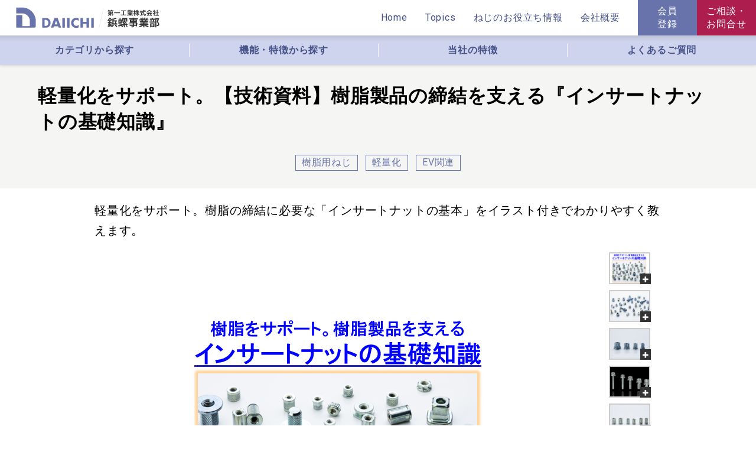

--- FILE ---
content_type: text/html; charset=UTF-8
request_url: https://screw.daiichikogyo.co.jp/product/insertnut_basics
body_size: 9480
content:
<!DOCTYPE html>
<html lang="ja">
<head>
    <!-- Google tag (gtag.js) -->
<script async src="https://www.googletagmanager.com/gtag/js?id=G-N5W02CDXEE"></script>
<script>
window.dataLayer = window.dataLayer || [];
function gtag(){dataLayer.push(arguments);}
gtag('js', new Date());

gtag('config', 'G-N5W02CDXEE');
</script>

    <meta charset="UTF-8">
    <meta http-equiv="X-UA-Compatible" content="IE=edge">
    <meta name="viewport" content="width=device-width">
    <title>軽量化をサポート。【技術資料】樹脂製品の締結を支える『インサートナットの基礎知識』 | 第一工業株式会社 鋲螺事業部</title>
    <meta name="description" content="軽量化をサポート。樹脂の締結に必要な「インサートナットの基本」をイラスト付きでわかりやすく教えます。">
    <meta name="keywords" content="">

    <!-- slick -->
    <link rel="stylesheet" href="/js/slick/slick.css">
    <link rel="stylesheet" href="/js/slick/slick-theme.css">
    <script src="/js/jquery-3.6.0.min.js"></script>
    <script src="/js/slick/slick.min.js"></script>
    <script src="/js/product.js"></script>

    <script src="/js/common.js"></script>
    <link rel="stylesheet" href="/css/style.css">
    <link rel="stylesheet"
          href="/css/product.css?e1c939e34825ebe9feb14a1e95f1e51eb9bb6b0e">
    <link rel="stylesheet" href="/css/popup.css">

</head>

<body id="product">
<div id="wrap">

    <header>
<div id="hdrSec">
<h1 id="siteLogo"><a href="/"><img src="/img/common/d_logo_byoura.svg" type="image/svg+xml" alt="第一工業株式会社 鋲螺事業部"></a></h1>
<div id="gNavBtnMail"><a href="/contact"><img src="/img/common/icon_mail.svg" width="50" height="50" alt="ご相談・お問合せ"></a></div>
<div id="jsModalOpen" data-target="gNavConte"><img src="/img/common/icon_menu.svg" width="50" height="50" alt="コンテンツメニュー"></div>
</div>
</header>

<!-- gNav -->
<div id="gNavConte" class="modal jsModal isClose">
<div class="modalBg jsModalClose"></div>
<div class="modalContent">
<nav class="modalInner">
<ul>
  <li><a href="/">Home</a></li>
  <li id="gNavTpc"><a href="/topics">Topics</a></li>
  <li id="gNavCtg" class="gNavPcRow2 dropdownMenu"><a href=""><span class="txt">カテゴリ<span class="inlineBlk">から探す</span></span></a>
      <ul class="dropdownList">
        <li><a href="/category/list_nut">ナット・カラー類</a></li>
        <li><a href="/category/list_bolt">ボルト</a></li>
        <li><a href="/category/list_forresin">樹脂用締結部品</a></li>
        <li><a href="/category/list_ev">自動車・EV用</a></li>
        <li><a href="/category/list_marine">船外機・二輪車用</a></li>
        <li><a href="/category/list_general">建機・汎用機器・一般用途</a></li>
        <li><a href="/category/list_material">素材</a></li>
        <li><a href="/category/list_original">開発オリジナル品</a></li>
      </ul>
  </li>
  <li id="gNavFtr" class="gNavPcRow2 dropdownMenu"><a href=""><span class="txt navLine">機能・特徴<span class="inlineBlk">から探す</span></span></a>
      <ul class="dropdownList">
        <li><a href="/feature/list_highstrength">高トルク／高強度</a></li>
        <li><a href="/feature/list_resin">樹脂の締結</a></li>
        <li><a href="/feature/list_weightsaving">軽量化</a></li>
        <li><a href="/feature/list_safety">安全性能・安全対策</a></li>
        <li><a href="/feature/list_environment">環境への配慮</a></li>
      </ul>
  </li>
  <li id="gNavAbt" class="gNavPcRow2 dropdownMenu"><a href=""><span class="txt navLine">当社の<span class="inlineBlk">特徴</span></span></a>
      <ul class="dropdownList">
        <li><a href="/about/proposal">開発・設計・評価</a></li>
        <li><a href="/about/technology">生産技術・製造技術</a></li>
        <li><a href="/about/quality">品質管理</a></li>
        <li><a href="/about/procurement">調達力</a></li>
      </ul>
  </li>
  <li id="gNavBlg"><a href="/blog"><span class="txt">ねじの<span class="inlineBlk">お役立ち<span class="inlineBlk">情報</span></span></span></a></li>

  <li><a href="/company"><span class="txt">会社<span class="inlineBlk">概要</span></span></a></li>
  <li id="gNavFaq" class="gNavPcRow2"><a href="/faq"><span class="navLine">よくあるご質問</span></a></li>
  <li id="gNavMem"><a class="sign-up-starter">会員<br>登録</a></li>
  <li id="gNavCct"><a href="/contact">ご相談・<br>お問合せ</a></li>
  <li class="mbOn"><a href="/policy">プライバシーポリシー</a></li>
  <li class="mbOn"><a href="https://daiichikogyo.co.jp/" target="_blank">第一工業（株）HP <i class="fas fa-external-link-alt"></i></a></li>
</ul>
</nav>
<div class="btnClose jsModalClose">&times;</div>
</div>
</div>

<meta id="server-msg" content="">
<script>
document.addEventListener('DOMContentLoaded', function(){
   const msg = document.getElementById('server-msg').content;
   if(msg){
       alert(msg)
   }
});
</script>
<style>
    .app-modal.show {
        display: grid;
    }
    .app-modal {
        display: none;
        position: fixed;
        top: 0;
        left: 0;
        height: 100%;
        width: 100%;
        align-content: baseline;
        justify-content: center;
        grid-template-columns: 1fr;
        z-index: 10000;
        background: rgba(0,0,0,0.5);
    }
</style>
<script>
    document.addEventListener('DOMContentLoaded', function(){
        const show = document.getElementById('is-sign-up-completed').content;
        if(show){
            const el = document.getElementById('sign-up-completed-modal');
            el.classList.add('show');
            el.addEventListener('click', function(ev){
                if(ev.target.id === 'sign-up-completed-modal'){
                    el.classList.remove("show");
                    el.removeEventListener("click", this)
                }
            })
            el.querySelectorAll('.close').forEach(function(closeEl){
                closeEl.addEventListener('click', function(){
                    el.classList.remove("show");
                })
            })
        }
    })
</script>
<meta id="is-sign-up-completed" content="">
<div class="app-modal" id="sign-up-completed-modal">
    <div class="popBox show">
        <h1>会員登録フォーム：送信完了</h1>
        <p>ご入力いただいたメールアドレス宛てに会員パスワードを送信させていただきました。メールが届かない場合、メールアドレスが間違っている場合はあります。再度ご登録ください。</p>
        <form action="" method="post">
            <div class="fmBtnSet">
                <input class="close" type="button" value="閉じる">
            </div>
        </form>
    </div>
</div>
<link rel="stylesheet" href="/css/popup.css">
<style>
    .popBox { display: none; }
    .popBox.show { display: block; }
</style>
<script>
document.addEventListener('DOMContentLoaded', function(){
    document.querySelectorAll('.sign-up-starter').forEach(function(el){
        el.addEventListener('click', function(){
            document.getElementById('sign-up-popup').classList.add('show')
            document.getElementById('sign-up-popup').addEventListener('click', function(ev){
                if(ev.target instanceof HTMLDivElement && ev.target.id === 'sign-up-popup'){
                    ev.target.classList.remove('show');
                    ev.currentTarget.removeEventListener('clock',this)
                }
            })
        });
    })
    document.querySelector('.sign-up-popup-hnyncnvk .to-confirm-scene-btn').addEventListener('click', function(ev){
        ev.preventDefault();
        document.getElementById('sign-up-popup-scene-input').classList.remove('show');
        document.getElementById('sign-up-popup-scene-sign-up-confirm').classList.add('show');
    });
    document.querySelector('.sign-up-popup-hnyncnvk .to-input-scene-btn').addEventListener('click', function(){
        document.getElementById('sign-up-popup-scene-input').classList.add('show');
        document.getElementById('sign-up-popup-scene-sign-up-confirm').classList.remove('show');
    });
    document.querySelector('.sign-up-popup-hnyncnvk #sign-up-form-in-only-sign-up-popup input[name="email"]').addEventListener('change', function(ev){
        document.querySelectorAll('.sign-up-popup-hnyncnvk .sync-sign-up-email').forEach(function (el){
            el.innerHTML = ev.currentTarget.value;
        });
    });
    document.querySelectorAll('.sign-up-popup-hnyncnvk .sync-sign-up-email').forEach(function (el){
        el.innerHTML = document.querySelector('.sign-up-popup-hnyncnvk #sign-up-form-in-only-sign-up-popup input[name="email"]').value;
    });

});
</script>
<div class="app-modal sign-up-popup-hnyncnvk" id="sign-up-popup">
    <div class="popBox show" id="sign-up-popup-scene-input">
        <div class="newMenber">
            <h1>会員登録フォーム</h1>
            <p>下記よりご登録いただいたメールアドレス宛てに会員パスワードを送らせていただきます。</p>
            <p class="notes">※半角英数字でご入力ください</p>
            <form id="sign-up-form-in-only-sign-up-popup" action="/auth/sign-up" method="post">
                <input type="hidden" name="_token" value="5sypxkTvGBhfH3IvJe62oWHj2cTl1uxqq7eXnico">                <div class="entryField">
                    <table>
                        <tbody>
                            <tr>
                                <th scope="row">E-mail</th>
                                <td><input type="email" name="email" required></td>
                            </tr>
                        </tbody>
                    </table>
                </div>
                <div class="fmBtnSet">
                    <input type="reset" value="&times; リセット">
                    <input class="to-confirm-scene-btn" type="submit" value="確認">
                </div>
            </form>
        </div>
    </div>
    <div class="popBox" id="sign-up-popup-scene-sign-up-confirm">
        <h1>会員登録フォーム：確認画面</h1>
        <p>ご入力内容に間違いなければ「送信」ボタンを押してください。</p>
        <form>
            <div class="entryField">
                <table>
                    <tbody>
                        <tr>
                            <th scope="row">E-mail</th>
                            <td class="sync-sign-up-email"></td>
                        </tr>
                    </tbody>
                </table>
            </div>
            <div class="fmBtnSet">
                <input class="to-input-scene-btn" type="button" value="入力へ戻る">
                <input form="sign-up-form-in-only-sign-up-popup" type="submit" value="送信">
            </div>
        </form>
    </div>

</div>

    <div style="display: none" data-on-login-hook=""></div>
<script>
document.addEventListener('DOMContentLoaded', function(){
    const el = document.querySelector('[data-on-login-hook]');
    if( el && el.dataset['onLoginHook']){
        try {
            const data = JSON.parse(el.dataset['onLoginHook'])
            if(data.fn === 'downloadPdf'){
                const aEl = document.createElement('a');
                aEl.href = `/app_pdf/download/${data.args.id}`;
                aEl.download = 'download';
                aEl.style.display = 'none';
                document.body.appendChild(aEl);
                aEl.click();
            }
        }catch (e){
            console.error(e)
        }
    }
})
</script>

    <main>

        <div id="itemMainTit">
            <h1><span class="txt">軽量化をサポート。【技術資料】樹脂製品の締結を支える『インサートナットの基礎知識』</span></h1>
            <div class="itemTagList"><strong class="box">
                                            <span class="tag">樹脂用ねじ</span>
                                            <span class="tag">軽量化</span>
                                            <span class="tag">EV関連</span>
                                    </strong></div>
        </div>

        <div id="itemReadSec" class="conteSidePcSp">
            <p>軽量化をサポート。樹脂の締結に必要な「インサートナットの基本」をイラスト付きでわかりやすく教えます。</p>
        </div>

        <div id="itemGallery">
            <div class="itemPhotoMain">
                                    <div class="sliderImg">
                                                    <img
                                data-lazy="https://screw.daiichikogyo.co.jp/product/img/188"
                                width="840" height="630"
                                alt="軽量化をサポート。【技術資料】樹脂製品の締結を支える『インサートナットの基礎知識』">
                                            </div>
                                    <div class="sliderImg">
                                                    <img
                                data-lazy="https://screw.daiichikogyo.co.jp/product/img/181"
                                width="840" height="630"
                                alt="軽量化をサポート。【技術資料】樹脂製品の締結を支える『インサートナットの基礎知識』">
                                            </div>
                                    <div class="sliderImg">
                                                    <img
                                data-lazy="https://screw.daiichikogyo.co.jp/product/img/182"
                                width="840" height="630"
                                alt="軽量化をサポート。【技術資料】樹脂製品の締結を支える『インサートナットの基礎知識』">
                                            </div>
                                    <div class="sliderImg">
                                                    <img
                                data-lazy="https://screw.daiichikogyo.co.jp/product/img/183"
                                width="840" height="630"
                                alt="軽量化をサポート。【技術資料】樹脂製品の締結を支える『インサートナットの基礎知識』">
                                            </div>
                                    <div class="sliderImg">
                                                    <img
                                data-lazy="https://screw.daiichikogyo.co.jp/product/img/184"
                                width="840" height="630"
                                alt="軽量化をサポート。【技術資料】樹脂製品の締結を支える『インサートナットの基礎知識』">
                                            </div>
                                    <div class="sliderImg">
                                                    <img
                                data-lazy="https://screw.daiichikogyo.co.jp/product/img/185"
                                width="840" height="630"
                                alt="軽量化をサポート。【技術資料】樹脂製品の締結を支える『インサートナットの基礎知識』">
                                            </div>
                            </div>
            <div class="itemPhotoNav">
                                    <div class="sliderImg">
                                                    <img
                                src="https://screw.daiichikogyo.co.jp/product/img/188"
                                width="96" height="72"
                                alt="軽量化をサポート。【技術資料】樹脂製品の締結を支える『インサートナットの基礎知識』">
                                            </div>
                                    <div class="sliderImg">
                                                    <img
                                src="https://screw.daiichikogyo.co.jp/product/img/181"
                                width="96" height="72"
                                alt="軽量化をサポート。【技術資料】樹脂製品の締結を支える『インサートナットの基礎知識』">
                                            </div>
                                    <div class="sliderImg">
                                                    <img
                                src="https://screw.daiichikogyo.co.jp/product/img/182"
                                width="96" height="72"
                                alt="軽量化をサポート。【技術資料】樹脂製品の締結を支える『インサートナットの基礎知識』">
                                            </div>
                                    <div class="sliderImg">
                                                    <img
                                src="https://screw.daiichikogyo.co.jp/product/img/183"
                                width="96" height="72"
                                alt="軽量化をサポート。【技術資料】樹脂製品の締結を支える『インサートナットの基礎知識』">
                                            </div>
                                    <div class="sliderImg">
                                                    <img
                                src="https://screw.daiichikogyo.co.jp/product/img/184"
                                width="96" height="72"
                                alt="軽量化をサポート。【技術資料】樹脂製品の締結を支える『インサートナットの基礎知識』">
                                            </div>
                                    <div class="sliderImg">
                                                    <img
                                src="https://screw.daiichikogyo.co.jp/product/img/185"
                                width="96" height="72"
                                alt="軽量化をサポート。【技術資料】樹脂製品の締結を支える『インサートナットの基礎知識』">
                                            </div>
                            </div>

        </div>

        <div id="itemAppealSec" class="conteSidePcSp secBox">
                                                <section class="itemAppeal typeA">
                        <div class="txtBox">
                            <h2 class="itemAppealTit">インサートナットとは</h2>
                            <div class="itemAppealBody">
                                <p><strong>インサートナット</strong>は樹脂用締結ねじです。<br>樹脂(プラスチック)などの柔らかい素材に埋め込み（インサート）、接合部の締結力を高める「締結部品」として使用します。</p>
<p>インサートナットの形状には、ストレートタイプやフランジ(つば)がついたもの、外周にローレット（アヤメ形状）や溝が入っているものなど、さまざまな種類があります。<br>詳しくは『<strong>インサートナットの基礎知識</strong>』をご覧ください。</p>
                            </div>
                        </div>
                        <div class="imgBox">
                            <figure><img
                                    src="https://screw.daiichikogyo.co.jp/product/appeal/img/106"
                                    alt="さまざまなインサートナット"
                                    width="420" height="315">
                                <figcaption>さまざまなインサートナット</figcaption>
                            </figure>
                        </div>
                    </section>
                                                                                                <section class="itemAppeal typeA">
                        <div class="txtBox">
                            <h2 class="itemAppealTit">なぜインサートナットが必要なのか</h2>
                            <div class="itemAppealBody">
                                <p><strong>インサートナット</strong>は、樹脂同士をしっかり締結したい箇所で、締結部分を補強するために使います。<br>鉄では「ボルト＋ナット」で強く締め付けられたものが、樹脂では同じようには締結できません。</p>
<p>基本的に樹脂は軟質素材なので、「ボルト＋ナット」で強く締め付けると、樹脂が割れたり、樹脂が座屈してナットが回ったりゆるんだりしてしまいます。<br>それを解決するのが「<strong>インサートナット</strong>」です。<br>樹脂に埋め込んで、締結部分を補強します。</p>
<p>中には、従来設計で求められる高い締付トルクに耐える<strong>高トルク対応インサートナット</strong>もあります。<br>もちろん「ボルト＋ナット」なので取り外しが可能です。</p>
<p><a href="../../product/ssoo_nut" target="_blank" rel="noopener">高トルク対応圧入式インサートナットを見る</a></p>
<p>&nbsp;</p>
                            </div>
                        </div>
                        <div class="imgBox">
                            <figure><img
                                    src="https://screw.daiichikogyo.co.jp/product/appeal/img/107"
                                    alt="高トルク対応インサートナット製品群"
                                    width="420" height="315">
                                <figcaption>高トルク対応インサートナット製品群</figcaption>
                            </figure>
                        </div>
                    </section>
                                                                                                                <section class="itemAppeal secBox typeB">
                        <h2 class="itemAppealTit">インサートナットの使い方</h2>
                        <div class="itemAppealBody">
                            <p><strong>インサートナットの挿入方法</strong>は大きく分けて2 つあり、樹脂の種類 や締付け強度、使用状況によって<br>異なります。</p>
<ul>
<li><strong>成型時インサート</strong><br>樹脂の成型加工時に、インサートナットを挿入する方法。<br>熱硬化性樹脂や熱可塑性樹脂に使用される。</li>
</ul>
<p><img src="https://daiichikogyo.co.jp/storage/2023/01/18/13/22/25/AQi8eN/WJp3.png" width="327" height="130"></p>
<ul>
<li><strong>成形後インサート</strong><br>樹脂に下穴を空けておき、樹脂を成形後に挿入する方法。<br>成型後に挿入位置を決められるため、取り扱いしやすい。<br>樹脂の種類によって、挿入方法が変わる</li>
</ul>
<p><img src="https://daiichikogyo.co.jp/storage/2023/10/18/16/26/19/fXDIEA/heat inst.PNG"></p>
<p>詳しくは、『<strong>インサートナットの基礎知識</strong>』で確認ください。</p>
<p>&nbsp;</p>
<p>&nbsp;</p>
                        </div>
                    </section>
                                                                                <section class="itemAppeal typeA">
                        <div class="txtBox">
                            <h2 class="itemAppealTit">技術資料『インサートナットの基礎知識』</h2>
                            <div class="itemAppealBody">
                                <p>本資料では、インサートナットの特徴や種類、使い方、材料など、「<strong>インサートナットの基礎知識</strong>」をイラスト付きでわかりやすく解説しています。<br>インサートナットを使用する樹脂の種類と特性も掲載しました。</p>
<p>【掲載内容】<br>●インサートナットとは<br>●インサートナットの使い方<br>●インサートナットの材料<br>●樹脂の種類とインサートナットの関係<br><br>下部の「<strong>資料ダウンロード</strong>」からダウンロードしてご覧ください。</p>
<p>また、頭部の特殊八角形形状により、高いトルクで締め付けても、ナットの共回りを防ぐインサートナットシリーズ、樹脂でもボルト締めできる埋め込みタイプのインサートボルトもございます。</p>
<p><a href="../../category/list_forresin" target="_blank" rel="noopener">高トルクでの締付けに対応できる製品群を見る</a></p>
<p>&nbsp;</p>
<p>技術的なご相談にも対応いたします。お気軽にお問合せください。</p>
<p><a href="../../contact" target="_blank" rel="noopener">お問合せ・ご相談はこちらからどうぞ</a></p>
<p>&nbsp;</p>
                            </div>
                        </div>
                        <div class="imgBox">
                            <figure><img
                                    src="https://screw.daiichikogyo.co.jp/product/appeal/img/109"
                                    alt="樹脂用インサートボルト"
                                    width="420" height="315">
                                <figcaption>樹脂用インサートボルト</figcaption>
                            </figure>
                        </div>
                    </section>
                                                                    </div>

        <section id="itemSpec" class="secBox">
            <div class="conteSidePcSp">
                <h2 class="titBorder">製品仕様</h2>
                <table>
                    <tbody>
                        <tr>
                            <th scope="row">適用サイズ</th>
                            <td></td>
                        </tr>
                        <tr>
                            <th scope="row">材質</th>
                            <td></td>
                        </tr>
                                                                                <tr>
                                <th scope="row">技術資料</th>
                                <td>軽量化をサポート「インサートナットの基礎知識」</td>
                            </tr>
                                                                                                                                                                                                                                                                                                        </tbody>
                </table>
            </div>
        </section>
                    <section id="itemDl" class="conteSideSp secBox">
                <h2 class="titBorder">資料ダウンロード</h2>
                <div class="dlBoxList">
                                                                    <section class="dlBox">
                                                            <a class="download-pdf-with-guard-23">
                                    <div class="dlItem">
                                        <div class="imgBox"><img
                                                src="https://screw.daiichikogyo.co.jp/app_pdf/thumbnail/23"
                                                alt="【技術資料】インサートナットの基礎知識"
                                                width="300" height="400"></div>
                                        <h3 class="tit"><span
                                                class="txt">【技術資料】インサートナットの基礎知識</span>
                                        </h3>
                                    </div>
                                    <p class="btnDl">ダウンロード<i
                                            class="fas fa-download"></i></p>
                                </a>
                                <script>
document.addEventListener('DOMContentLoaded', function () {
    document.querySelectorAll('.download-pdf-with-guard-23').forEach(function (el) {
        el.addEventListener('click', function () {
            const popupEl = document.getElementById('download-pdf-popup');
            popupEl.classList.add('show');
            popupEl.querySelector('[name="on_login_hook"]').value = '{"fn":"downloadPdf","args":{"id":"23"}}';
            popupEl.addEventListener('click', function (ev) {
                if (ev.target instanceof HTMLDivElement && ev.target.id === 'download-pdf-popup') {
                    ev.target.classList.remove('show');
                    ev.currentTarget.removeEventListener('click', this)
                }
            })
        });
    })
});
</script>
                                                    </section>
                                                                                        </div>
                <style>
    .popBox { display: none; }
    .popBox.show { display: block; }
</style>
<script>
    document.addEventListener('DOMContentLoaded', function(){
        document.querySelector('#download-pdf-popup .to-confirm-scene-btn').addEventListener('click', function(ev){
            ev.preventDefault();
            document.getElementById('popup-scene-input').classList.remove('show');
            document.getElementById('popup-scene-sign-up-confirm').classList.add('show');
        });
        document.querySelector('#download-pdf-popup .to-input-scene-btn').addEventListener('click', function(){
            document.getElementById('popup-scene-input').classList.add('show');
            document.getElementById('popup-scene-sign-up-confirm').classList.remove('show');
        });
        document.querySelector('#download-pdf-popup #sign-up-form-in-download-pdf-popup input[name="email"]').addEventListener('change', function(ev){
            document.querySelectorAll('#download-pdf-popup .sync-sign-up-email').forEach(function (el){
                el.innerHTML = ev.currentTarget.value;
            });
        });
        document.querySelectorAll('#download-pdf-popup .sync-sign-up-email').forEach(function (el){
            el.innerHTML = document.querySelector('#download-pdf-popup #sign-up-form-in-download-pdf-popup input[name="email"]').value;
        });

    });
</script>
<div class="app-modal" id="download-pdf-popup">
    <div class="popBox show" id="popup-scene-input">
        <h1>会員登録ログイン</h1>
        <p>資料ダウンロードにはパスワードが必要です。<br>会員パスワードをご入力ください。</p>
        <form action="/auth/login" method="post">
            <input type="hidden" name="_token" value="5sypxkTvGBhfH3IvJe62oWHj2cTl1uxqq7eXnico">            
            <input type="hidden" name="on_login_hook" >
            <div class="entryField">
                <table>
                    <tbody>
                        <tr>
                            <th scope="row">会員パスワード</th>
                            <td><input type="password" required name="password"></td>
                            <td class="fmBtnSet">
                                <input type="submit" value="ログイン">
                            </td>
                        </tr>
                    </tbody>
                </table>
            </div>
        </form>

        <details>
            <summary>新規会員登録をする</summary>
            <div class="newMenber">
                <h1>会員登録フォーム</h1>
                <p>下記よりご登録いただいたメールアドレス宛てに会員パスワードを送らせていただきます。</p>
                <p class="notes">※半角英数字でご入力ください</p>
                <form id="sign-up-form-in-download-pdf-popup" action="/auth/sign-up" method="post">
                    <input type="hidden" name="_token" value="5sypxkTvGBhfH3IvJe62oWHj2cTl1uxqq7eXnico">                    <div class="entryField">
                        <table>
                            <tbody>
                                <tr>
                                    <th scope="row">E-mail</th>
                                    <td><input type="email" name="email" required></td>
                                </tr>
                            </tbody>
                        </table>
                    </div>
                    <div class="fmBtnSet">
                        <input type="reset" value="&times; リセット">
                        <input class="to-confirm-scene-btn" type="submit" value="確認">
                    </div>
                </form>
            </div>
        </details>
    </div>
    <div class="popBox" id="popup-scene-sign-up-confirm">
        <h1>会員登録フォーム：確認画面</h1>
        <p>ご入力内容に間違いなければ「送信」ボタンを押してください。</p>
        <form>
            <div class="entryField">
                <table>
                    <tbody>
                        <tr>
                            <th scope="row">E-mail</th>
                            <td class="sync-sign-up-email"></td>
                        </tr>
                    </tbody>
                </table>
            </div>
            <div class="fmBtnSet">
                <input class="to-input-scene-btn" type="button" value="入力へ戻る">
                <input form="sign-up-form-in-download-pdf-popup" type="submit" value="送信">
            </div>
        </form>
    </div>

</div>
                <div id="itemDlMem">
                    <div class="txtBox">
                        <p>会員登録いただくと製品ページの各種資料をダウンロードしていただけます。</p>
                        <p class="btnBox"><a
                                class="sign-up-starter">会員登録<span
                                    class="pcOn">はこちら</span></a></p>
                    </div>
                </div>
            </section>
        

        
        <section class="contactInfoSec">

            <h2 class="tit">ご相談・お問合せ<br><span
                    class="titSubEng">Contact Us</span></h2>
            <div class="box">
                <p>締結に対するご要望に、開発段階から最適なご提案をいたします。<br>開発から評価まで、専門集団が最適設計のお手伝いをいたします。お気軽にお申し付けください。
                </p>
                <p class="btnBox"><a href="/contact">ご相談・お問合せ</a></p>
            </div>
        </section>

        <div id="breadcrumbSec">
            <ol itemscope itemtype="https://schema.org/BreadcrumbList">
                <li itemprop="itemListElement" itemscope
                    itemtype="https://schema.org/ListItem"><a itemprop="item"
                                                              href="https://screw.daiichikogyo.co.jp/">
                        <span itemprop="name">Home</span>
                    </a>
                    <meta itemprop="position" content="1">
                </li>
                <li itemprop="itemListElement" itemscope
                    itemtype="https://schema.org/ListItem">
                    <a itemprop="item" href="https://screw.daiichikogyo.co.jp/category/list_nut">
                        <span itemprop="name">ナット・カラー類</span>
                    </a>
                    <meta itemprop="position" content="2">
                </li>
                <li><span>軽量化をサポート。【技術資料】樹脂製品の締結を支える『インサートナットの基礎知識』</span></li>
            </ol>
        </div>

    </main>

            <aside id="relatedSec">
            <div id="titReadBox">
                <h2 class="titBorder">関連製品</h2>
                <p>この製品の関連・類似製品もございます。</p>
            </div>
            <div id="relatedList">
                                                        <a href="https://screw.daiichikogyo.co.jp/product/ssoo_nut">
                        <dl>
                            <dt><strong>樹脂を守って高いトルクでも締付けできる高トルク対応後埋めタイプ</strong></dt>
                            <dd>
                                <p class="imgBox">
                                                                            <img
                                            src="https://screw.daiichikogyo.co.jp/product/img/59"
                                            alt="SSOOナット／高トルク対応圧入式インサートナット（アウトサートナット）"
                                            width="105" height="79">
                                                                    </p>
                                <p class="txt">SSOOナット／高トルク対応圧入式インサートナット（アウトサートナット）</p>
                            </dd>
                        </dl>
                    </a>
                                                        <a href="https://screw.daiichikogyo.co.jp/product/ssoo_bolt">
                        <dl>
                            <dt><strong>特殊八角形形状が樹脂を守る！同時成型も圧入もできる樹脂用締結ボルト</strong></dt>
                            <dd>
                                <p class="imgBox">
                                                                            <img
                                            src="https://screw.daiichikogyo.co.jp/product/img/116"
                                            alt="SSOOボルト／高トルク対応樹脂用埋め込みボルト（インサートボルト）"
                                            width="105" height="79">
                                                                    </p>
                                <p class="txt">SSOOボルト／高トルク対応樹脂用埋め込みボルト（インサートボルト）</p>
                            </dd>
                        </dl>
                    </a>
                                                        <a href="https://screw.daiichikogyo.co.jp/product/ssoi">
                        <dl>
                            <dt><strong>特殊八角形形状で高トルクでも締付けできる同時成型インサートナット</strong></dt>
                            <dd>
                                <p class="imgBox">
                                                                            <img
                                            src="https://screw.daiichikogyo.co.jp/product/img/60"
                                            alt="SSOIナット／高トルク対応インサートナット"
                                            width="105" height="79">
                                                                    </p>
                                <p class="txt">SSOIナット／高トルク対応インサートナット</p>
                            </dd>
                        </dl>
                    </a>
                
            </div>
        </aside>
    
    <footer>

<div id="ftrCctSec">
<div id="ftrMem"><div class="txtBox">
<p>会員登録いただくと製品ページの各種資料をダウンロードしていただけます。</p><p class="btnBox"><a class="sign-up-starter">会員登録<span class="pcOn">はこちら</span></a></p></div></div>
<div id="ftrFaq" class="box"><a href="../faq"><b class="txt">よくあるご質問<br><span class="titSubEng">FAQ</span></b></a></div>
<div id="ftrCct" class="box"><a href="../contact"><b class="txt">ご相談・<span class="inlineBlk">お問合せ</span><br><span class="titSubEng">Contect Us</span></b></a></div>
</div>

<div id="ftrSitemap">
<ul>
  <li><a href="../">Home</a></li>
  <li><a href="../topics">Topics</a></li>
  <li><a href="../blog">ねじのお役立ち情報</a></li>
  <li><a class="sign-up-starter">会員登録</a></li>
</ul>
<ul>
  <li class="dropdownMenu"><span class="dropTit">カテゴリから探す</span>
      <ul class="dropdownList">
        <li><a href="../category/list_nut">ナット・カラー類</a></li>
        <li><a href="../category/list_bolt">ボルト</a></li>
        <li><a href="../category/list_forresin">樹脂用締結部品</a></li>
        <li><a href="../category/list_ev">自動車・EV用</a></li>
        <li><a href="../category/list_marine">船外機・二輪車用</a></li>
        <li><a href="../category/list_general">建機・汎用機器・一般用途</a></li>
        <li><a href="../category/list_material">素材</a></li>
        <li><a href="../category/list_original">開発オリジナル品</a></li>
      </ul>
  </li>
  </ul>
  <ul>
  <li class="dropdownMenu"><span class="dropTit">機能・特徴から探す</span>
      <ul class="dropdownList">
        <li><a href="../feature/list_highstrength">高トルク／高強度</a></li>
        <li><a href="../feature/list_resin">樹脂の締結</a></li>
        <li><a href="../feature/list_weightsaving">軽量化</a></li>
        <li><a href="../feature/list_safety">安全性能・安全対策</a></li>
        <li><a href="../feature/list_environment">環境への配慮</a></li>
      </ul>
  </li>
  </ul>
  <ul>
  <li class="dropdownMenu"><span class="dropTit">当社の特徴</span>
      <ul class="dropdownList">
        <li><a href="../about/proposal">開発・設計・評価</a></li>
        <li><a href="../about/technology">生産技術・製造技術</a></li>
        <li><a href="../about/quality">品質管理</a></li>
        <li><a href="../about/procurement">調達力</a></li>
      </ul>
  </li>
  </ul>

  <ul>
  <li><a href="../company">会社概要</a></li>
  <li><a href="../faq">FAQ</a></li>
  <li><a href="../contact">ご相談・お問合せ</a></li>
  <li class="mbOn"><a href="../policy">プライバシーポリシー</a></li>
  <li><a href="https://daiichikogyo.co.jp/" target="_blank">第一工業（株）HP <i class="fas fa-external-link-alt"></i></a></li>
  </ul>

</div><!-- /#ftrSitemap -->

<div id="ftrBottom"><small><strong>第一工業株式会社 鋲螺事業部</strong>&copy; 2023 DAIICHI KOGYO CO.,LTD.</small></div>

</footer>

</div><!-- /#wrap -->

<div class="btmFixBox">
  <div class="pageTop"></div>
  <a class="toList" href="https://screw.daiichikogyo.co.jp/category/list_nut"><i class="fas fa-undo"></i>一覧へ戻る</a>
</div>

<script src="/js/footer.js"></script>

</body>
</html>


--- FILE ---
content_type: text/css
request_url: https://screw.daiichikogyo.co.jp/css/style.css
body_size: 7169
content:
/* ================================
  common
  E&C 2022-7-14
  MB→PC min-width:768px + 調整
================================ */

@import url(https://use.fontawesome.com/releases/v5.0.11/css/all.css);
@import url('https://fonts.googleapis.com/css2?family=Roboto&display=swap');

/* -------------------------------- 
  basic
-------------------------------- */
*, *:before, *:after {
  box-sizing: inherit;
}

html {
  -webkit-box-sizing: border-box;
  box-sizing: border-box;
}

body {
  background-color: #fff;
  color: #000;
  font-family: "Roboto", "Arial", "YuGothic", "Yu Gothic Medium", "Yu Gothic", "Meiryo", sans-serif;
  font-size: 16px;
  -webkit-text-size-adjust: 100%;
  letter-spacing: 0.05em;
  font-feature-settings: "palt";
}

main {
  display: block; /* IE11 */
  overflow: hidden;
}

html, body, main, aside, div, h1, table, th, td, dd, nav ul, nav li, footer ul, footer li, figure {
  margin: 0;
  padding: 0;
}
h1, h2, h3, h4 {
  margin: 0 0 0.5em;
  padding: 0;
  line-height: 1.4;
}

ul {
  list-style: disc;
  margin: 0;
  padding: 10px 0 0 18px;
}
ul li {
  margin: 0 0 10px;
  padding: 0;
}

nav ul {
  list-style: none;
  margin: 0;
  padding: 0;
}
nav ul li {
  margin: 0;
  padding: 0;
}
nav ul a {
  text-decoration: none;
}

p {
  margin: 0;
  padding: 10px 0 0;
  line-height: 1.7;
}

i {
  margin-right: 6px;
}

img {
  max-width: 100%;
  height: auto;
  vertical-align: top;
}

a {
  transition: all 0.3s ease;
  color: #465288; /* #6773aa */
}

a img {
  border: none;
  outline: 0;
  text-decoration: none;
  transition: all 0.3s ease;
}

br {
  letter-spacing: 0;
}

figure {
  text-align: center;
}

figcaption {
  padding: 5px 0 0;
  font-size: 12px;
  text-align: center;
}
figcaption span {
  display: inline-block;
  margin: 0 auto;
  text-align: left;
}

table {
  border-collapse: collapse;
  border-spacing: 0;
  -webkit-font-feature-settings: "palt";
  font-feature-settings: "palt";
}

small {
  display: block;
  text-align: center;
  margin: 0;
  padding: 10px 0;
  font-size: 11px;
}

label {
  cursor: pointer;
}

input, textarea, select {
  font: 100%;
}
input[type="button"], input[type="submit"], input[type="reset"] {
  -webkit-appearance: none;
  background: none;
  border: none;
  padding: 0;
  cursor: pointer;
}
input::-webkit-input-placeholder, input::placeholder, textarea::placeholder {
  font-size: 16px;
}
input[type="text"],input[type="email"] {
  width: 100%;
  box-sizing: border-box;
  padding: 10px 5px;
}

.fmBtnSet {
  text-align: center;
  padding: 10px 0 0;
}
.fmBtnSet input {
  background-color: #333;
  border-radius: 3px;
  color: #fff;
  margin: 10px 5px 0;
  padding: 10px 1.5em;
}
.fmBtnSet input[type="submit"] {
  background-color: #ad1d4e;
}

sup,
sub {
  position: relative;
  height: 0;
  line-height: 1;
  vertical-align: baseline;
}
sup {
  bottom: 1ex;
  }

sub {
  top: 0.5ex;
}

@media screen and (max-width: 767px) {
  h2 {
   font-size: 1.3em;
  }
}

@media screen and (min-width: 768px), print {
  a[href^="tel:"] {
    pointer-events: none;
    cursor: default;
    text-decoration: none;
  }

}

/* リンク青枠・青背景、タップ青 無効 */
*:focus {
  outline: none;
}
a {
  -webkit-tap-highlight-color:rgba(0,0,0,0);
  cursor:pointer;
}

/* hover */
@media (hover: none) {
  a:active, a:active img {
    opacity: 0.5;
  }
}
@media (hover: hover) {
  a:hover, a:hover img {
    opacity: 0.5;
  }
}


/* -------------------------------- 
  CMS textEditor部分調整
-------------------------------- */

/* 初期値戻し */
.blogEditorCss p {
  margin: 1em 0;
  padding: 0;
}

/* 調整 */
.blogEditorCss h1 {
  -webkit-margin-before: 0.67em;
  -webkit-margin-after: 0.67em;
  -webkit-margin-start: 0px;
  -webkit-margin-end: 0px;
}
.blogEditorCss h1 {
  -webkit-margin-before: 0.83em;
  -webkit-margin-after: 0.83em;
  -webkit-margin-start: 0px;
  -webkit-margin-end: 0px;
}
.blogEditorCss h3 {
  -webkit-margin-before: 1em;
  -webkit-margin-after: 1em;
  -webkit-margin-start: 0px;
  -webkit-margin-end: 0px;
}
.blogEditorCss h4 {
  -webkit-margin-before: 1.33em;
  -webkit-margin-after: 1.33em;
  -webkit-margin-start: 0px;
  -webkit-margin-end: 0px;
}


/* -------------------------------- 
  common
-------------------------------- */

header {
  position: fixed;
  background-color: #fff;
  box-shadow: 0 0 6px rgb(0 0 0 / 20%);
  width: 100%;
  height: 50px;
  z-index: 9;
}

#hdrSec {
  position: relative;
  display: flex;
  height: 50px;
}

#siteLogo {
  padding: 10px 0 0 5%;
  z-index: 999;
}
#siteLogo a {
  display: block;
}
#siteLogo img {
  position: absolute;
  top: 50%;
  transform: translateY(-50%);
  width: auto;
  height: 28px;
}

@media screen and (min-width: 768px), print {
  header {
    height: 110px;
  }
  #hdrSec {
    height: 60px;
  }
  #siteLogo {
    padding-left: 2%;
  }
  #siteLogo img {
   height: 36px;
  }
}

/* gNav
-------------------------------- */
#gNavConte .dropdownList a {
  color: #fff;
}
#gNavMem {
  background-color: #6773aa;
}
#gNavCct {
  background-color: #ad1d4e;
}
#gNavMem a, #gNavCct a {
  color: #fff;
}
#gNavBtnMail {
  display: none;
}

@media screen and (max-width: 767px) {

  body.fixed { /* 背景スクロール固定 */
    position: fixed;
    width: 100%;
    top: 0;
    left: 0;
    overflow-y: auto;
  }

  #gNavBtnMail {
    display: block;
    position: absolute;
    top: 0;
    right: 50px;
    width: 50px;
    height: 50px;
  }
  #gNavBtnMail a {
    display: block;
    background: #ad1d4e;
    text-align: center;
    width: 50px;
    height: 50px;
  }
  
  #jsModalOpen {
    position: fixed;
    top: 0;
    right: 0;
    width: 50px;
    height: 50px;
    background: #333;
    text-align: center;
  }

  #jsModalOpen img {
    cursor: pointer;
  }

  .modal {
    position: fixed;
    top: 0;
    left: 0;
    width: 100%;
    height: 100%;
    z-index: 99;
    overflow-y: scroll;
    -webkit-overflow-scrolling: touch;
    text-align: center;
    display: flex;
    justify-content: center;
  }

  .modal * {
    text-shadow: none;
    color: #fff;
  }

  .modalBg {
    position: fixed;
    top: 0;
    left: 0;
    width: 100%;
    height: 100%;
    z-index: 2;
    -webkit-backdrop-filter: blur(30px);
    backdrop-filter: blur(30px);
    background: rgba(103,115,170,0.6);
  }

  .modalContent {
    position: relative;
    z-index: 2;
    padding: 20px 0 30px;
    width: 74%;
    overflow: auto;
  }
  /* スクロールバー非表示 */
  .modalContent {
    -ms-overflow-style: none;
    scrollbar-width: none;
  }
  .modalContent::-webkit-scrollbar { /* GC */
    display: none;
  }

  .modal .btnClose {
    position: fixed;
    top: 0;
    right: 3.5%;
    color: #fff;
    font-size: 40px;
    text-align: center;
    z-index: 2;
    cursor: pointer;
  }

  .modal.isClose > * {
    pointer-events: none;
  }

  .modal.isClose {
    pointer-events: none;
    visibility: hidden;
    -webkit-transition: visibility .3s;
    transition: visibility .3s;
  }

  .modal.isClose .modalBg,
  .modal.isClose .modalContent {
    opacity: 0;
    transition: 0.3s opacity 0s;
  }

  .modal.isOpen {
    visibility: visible;
  }

  .modal.isOpen .modalBg,
  .modal.isOpen .modalContent {
    opacity: 1;
    transition: 0.3s opacity 0s;
  }

  .modal.isOpen .btnClose,
  .modal.isOpen .jsModalClose {
    pointer-events: auto;
  }

  .modal nav li {
    padding: 9px 0;
    text-align: left;
  }

  .modal nav li a {
    display: block;
    color: #fff;
  }
  
  #gNavConte li {
    background-color: rgba(103,115,170,0.8);
    border-radius: 3px;
    margin: 10px 0 0;
    padding: 0;
  }
  
  #gNavConte li br {
    display: none;
  }
  
  #gNavConte li a {
    padding: 10px 15px;
  }
  #gNavConte li i {
    opacity: 0.2;
  }
  
  #gNavConte .dropdownList li {
    background: #333;
    border-radius: 0;
    margin: 0;
    padding: 0;
    font-size: 14px;
  }
  #gNavConte .dropdownList li:last-child {
    border-radius: 0 0 3px 3px;
  }
  
  #gNavConte .dropdownList li:nth-child(n+2) {
    border-top: 1px dotted #555;
  }

  #gNavConte .dropdownList a {
    padding: 10px 20px;
  }
  
  #gNavConte li#gNavCtg {
    background-color: rgba(17,17,77,0.8);
  }
  #gNavConte li#gNavFtr {
    background-color: rgba(98,5,60,0.8);
  } 
  #gNavConte li#gNavAbt {
    background-color: rgba(51,51,51,0.8);
  }
  
}

@media screen and (min-width: 768px), print {

  #gNavConte {
    position: fixed;
    top: 0;
    right: 0;
    width: 100%;
    font-size: 14px;
    z-index: 99;
    pointer-events: none; /* 重なりクリック調整 */
  }

  .modalContent li { /* 重なりクリック調整 */
    pointer-events: auto;
  }

  #jsModalOpen,
  #gNavConte .btnClose {
    display: none;
  }
  
  #gNavConte nav > ul {
    display: flex;
    justify-content: flex-end;
    width: auto;
    height: 60px;
  }
  #gNavConte nav > ul > li:not(#gNavCct) {
    margin-left: 20px;
  }
  #gNavMem,
  #gNavCct {
   width: 100px;
  }
  #gNavConte nav > ul > li > a {
    display: flex;
    justify-content: center;
    align-items: center;
    height: 60px;
    font-size: min(1.5vw, 16px) ;
    line-height: 1.4;
    text-align: center;
  }

  .gNavPcRow2 {
    position: absolute;
    top: 60px;
    background: linear-gradient(to bottom, rgba(187,191,212,0.95) 0%, rgba(204,210,237,0.95) 20%, rgba(204,210,237,0.95) 100%);
    width: 25%;
    height: 50px;
    margin-left: 0 !important;
  }
  #gNavCtg.gNavPcRow2 {left: 0;}
  #gNavFtr.gNavPcRow2 {left: 25%;}
  #gNavAbt.gNavPcRow2 {left: 50%;}
  #gNavBlg.gNavPcRow2 {left: 75%;}
  
  .gNavPcRow2 > a {
    height: 50px !important;
    font-size: min(2vw, 16px) !important;
    font-weight: bold;
  }
  .gNavPcRow2 a:hover {
    background: rgba(255,255,255,0.8);
  }
  .gNavPcRow2 > a .navLine {
    display: inline-block;
    width: 100%;
    border-left: 1px solid rgba(255,255,255,0.8);
  }
  
  #gNavConte .dropdownList {
    display: none;
    width: 100%;
    position: absolute;
    top: 50px;
    left: 0;
    background: #333;
    color: #ccc;
    margin: 0;
    padding: 0;
  }
  
  #gNavConte .dropdownMenu:hover .dropdownList {
    display: block;
  }
 
  #gNavConte .dropdownList li:not(:first-child) {
    border-top: 1px dotted #555;
  }
 
  #gNavConte .dropdownList li a {
    display: block;
    padding: 10px 15px;
  }
  #gNavConte .dropdownList li a:hover {
    background-color: #465288;
    opacity: 1;
  }
  #gNavConte .dropdownList li a:hover::before {
    content: "";
    border-left: 2px solid rgba(255,255,255,0.5);
    margin-left: -15px;
    padding: 5px 0 5px 18px;
  }
 
}

@media screen and (min-width: 1100px) {
  #gNavConte nav > ul > li:not(#gNavCct) {
    margin-left: 30px;
  }
}


/* -------------------------------- 
  レイアウト余白
-------------------------------- */

main {
  padding: 50px 0 0;
}

.conteSideSp {
  max-width: 1920px;
  padding-right: 5%;
  padding-left: 5%;
}
.conteSidePcSp {
  width: 90%;
  margin-right: auto;
  margin-left: auto;
}

.secBox {
  padding-top: 40px;
  padding-bottom: 40px;
}
.secBox .secBox {
  padding-bottom: 0;
}

.imgSecBox figure {
 padding-top: 20px;
}

@media screen and (min-width: 768px), print {
  main {
    padding: 110px 0 0;
  }
  #top main {
    padding-top: 60px;
  }
  
  .conteSidePcSp {
    max-width: 960px;
  }

  .secBox {
    padding-top: 60px;
    padding-bottom: 60px;
  }
  
  .imgSecBox {
    display: flex;
  }
  .imgSecBox * + * {
    margin-left: 40px;
  }

}

/* -------------------------------- 
  ページタイトル
-------------------------------- */
#pgMainTit {
  background-color: #f5f5f3;
  margin: 0 0 20px;
  padding: 20px 5%;
  text-align: center;
}

#pgMainTit {
  background: url("../img/common/titbgimg.jpg") no-repeat center 0;
  background-size: contain;
  background-attachment: fixed;
}

#pgMainTit .bgBox {
  display: inline-block;
  background: rgba(255,255,255,0.5);
  background-image: linear-gradient(transparent 5%, #fff 95%);
  padding: 10px 0 0;
  width: 90%;
}

#pgMainTit h1 {
  font-size: 6vw;
  line-height: 1.4;
}

#pgTitCate {
  display: inline-block;
  background: #6773aa;
  border-radius: 100vh;
  color: #fff;
  margin-top: -50px;
  padding: 5px 1.5em;
  font-size: 14px;
  font-weight: normal;
  line-height: normal;
}

#pgTitTxt {
  display: inline-block;
  padding: 8px 1em 10px;
  text-align: left;
}

/* 配色変更 */
#category #pgTitCate { background: #11114d;}
#feature #pgTitCate { background: #62053c;}


@media screen and (min-width: 768px), print {
  #pgMainTit {
    position: relative;
    padding: 30px 5%;
    height: 240px;
    background-size: cover;
  }
  #pgMainTit .bgBox {
    position: absolute;
    top: 50%;
    left: 50%;
    transform: translate(-50%, -50%);
    width: 700px;
  }
  #pgMainTit h1 {
    font-size: 32px;
  }
  
  /* 背景画像変更 調整 */
  #list_nut #itemMainTit {
    background-size: contain;
  }

}


/* -------------------------------- 
  見出し
-------------------------------- */

/* titLineBtm
-------------------------------- */
.titLineBtm {
	width: 100%;
  margin-bottom: 0.5em;
}
.titLineBtm > * {
	position:relative;
	display: inline-block;
  margin-bottom: 20px;
	padding-right: 30px;
  padding-bottom: 10px;
	border-bottom: 1px solid #ccc;
}
.titLineBtm > *::after {
	content: "";
	display: block;
	width: 7px;
	height: 7px;
	border-radius: 50%;
	background: #ccc;
	position: absolute;
	bottom: -4px;
}
.titLineBtm > *::after{right:-4px;}


/* 装飾英語表記
-------------------------------- */
.titSubEng {
  font-size: 0.6em;
  font-weight: normal;
}


/* titBorder
-------------------------------- */
.titBorder {
  display: flex;
  align-items: center; /* 垂直中心 */
  justify-content: center; /* 水平中心 */
  color: #465288;
}
.titBorder:before, .titBorder:after {
  border-top: 1px solid;
  content: "";
  width: 2em; /* 線の長さ */
}
.titBorder:before {
  margin-right: 1em; /* 文字の右隣 */
}
.titBorder:after {
  margin-left: 1em; /* 文字の左隣 */
}
.titBorder .txt {
  text-align: center;
}



/* 吹き出し
-------------------------------- */
.balloon {
  position: relative;
  display: inline-block;
  margin: 20px 0;
  padding: 7px 10px;
  min-width: 120px;
  max-width: 100%;
  color: #fff;
  background: #6773aa;
  text-align: center;
}
.balloon::before {
  content: "";
  position: absolute;
  top: 100%;
  left: 50%;
  margin-left: -6px;
  border: 6px solid transparent;
  border-top: 15px solid #6773aa;
}
.balloon * {
  display: inline-block;
  margin: 0 auto !important;
  padding: 0 !important;
  font-weight: normal;
  text-align: left;
}

/* -------------------------------- 
  ボタン
-------------------------------- */

.btnBox {
  padding: 0;
  text-align: center;
}
.btnBox a {
  display: inline-block;
  background-color: #333;
  border-radius: 3px;
  color: #fff;
  min-width: 250px;
  margin: 10px 5px 0;
  padding: 0.5em 1em;
  text-decoration: none;
}
.btnBox .noPDF {
  display: inline-block;
  background-color: #222;
  border-radius: 3px;
  color: #888;
  min-width: 250px;
  margin: 10px 5px 0;
  padding: 0.5em 1em;
  text-decoration: none;
}

/* -------------------------------- 
  イメージギャラリー
-------------------------------- */
.carouselGallery {
  padding: 20px 0 40px;
  margin: 0 calc(50% - 50vw);
  width: 100vw;
}
.carouselGallery p {
  width: 90%;
  max-width: 840px;
  margin: 0 auto;
  padding: 5px 0 0;
  font-size: 14px;
}
.carouselGallery img {
  width: 90%;
  max-width: 840px;
  margin: 0 auto;
}
.carouselGallery .slick-dots {
  bottom: 0;
}


/* -------------------------------- 
  Topics Blog
-------------------------------- */
.articleTag {
  display: inline-block;
  background-color: #c00;
  color: #fff;
  width: 90px;
  margin: 5px;
  padding: 1px 0;
  font-size: 11px;
  text-align: center;
}

/* -------------------------------- 
  お問合せ共通用
-------------------------------- */
.contactInfoSec {
  padding: 60px 5%;
  background: url("../img/common/bg_texture_boltnut.png") no-repeat center 0 #ad1d4e;
  color: #fff;
  text-align: center;
}

.contactInfoSec .box {
  display: inline-block;
  margin: 0 auto;
  text-align: left;
}

.contactInfoSec .tit {
 text-align: center;
}
@media screen and (min-width: 768px), print {

  .contactInfoSec {
    margin-top: 60px;
  }

}


/* -------------------------------- 
  breadcrumbSec
-------------------------------- */

#breadcrumbSec {
  padding: 0 5%;
}
#breadcrumbSec ol {
  margin: 0;
  padding: 10px 0;
  list-style: none;
}

#breadcrumbSec li {
  display: inline;
  color: #a7a7a7;
  font-size: 12px;
}

#breadcrumbSec li:after {
  content: '>';
  color: #555;
  padding: 0 0.2em;
}

#breadcrumbSec li:last-child:after {
  content: '';
}

#breadcrumbSec li a {
  color: #000;
  text-decoration: none;
}

#breadcrumbSec li a:hover {
  text-decoration: underline;
}

/* -------------------------------- 
  footer
-------------------------------- */
footer {
  background-color: rgba(103,115,170,0.2);
}

#ftrCctSec {
  background-color: #f5f5f3;
  display: flex;
  align-items: center;
  flex-wrap: wrap;
}
#ftrCctSec .box {
  position: relative;
  display: flex;
  align-items: center;
  width: 50%;
  height: 140px;
  text-align: center;
  overflow: hidden;
}
#ftrCctSec .box a {
  position: absolute;
  top: 50%;
  left: 50%;
  transform: translate(-50%, -50%);
  display: block;
  background: #fff;
  width: 82%;
  max-width: 300px; 
  height: 90px;
  margin: 0 auto;
  font-size: 15px;
  text-decoration: none;
}
#ftrCctSec .box a .txt {
  position: absolute;
  top: 50%;
  left: 50%;
  transform: translate(-50%, -60%);
  display: block;
  width: 96%;
}
#ftrCctSec .box a::after {
  position: absolute;
  content: url("../img/common/arrow.png");
  transform: translateX(-50%) scale(0.5);
  bottom: 10px;
  left: 50%;
}

#ftrMem {
  background: url("../img/common/member_bgimg.jpg") no-repeat center center;
  background-size: cover;
  color: #fff;
  display: flex;
  align-items: center;
  width: 100%;
}

#ftrMem .txtBox {
  width: 70%;
  max-width: 420px;
  margin: 0 auto;
}
#ftrMem .btnBox a {
  width: 100%;
  min-width: inherit;
  background: #465288;
}

#ftrFaq {
  background: linear-gradient(to bottom, #2c3972 0%, #465288 20%, #465288 100%);
}
#ftrCctSec #ftrFaq.box a {
  border: 1px solid #465288;
  border-radius: 3px;
  color: #465288;
}

 #ftrCct {
  background: linear-gradient(to bottom, #940d3b 0%, #ad1d4e 20%, #ad1d4e 100%);
}
#ftrCctSec #ftrCct.box a {
  border: 1px solid #ad1d4e;
  border-radius: 3px;
  color: #ad1d4e;
}


@media screen and (max-width: 767px) {
  #ftrMem {
   padding: 30px 0;
  }
}

@media screen and (min-width: 768px), print {

  #ftrCctSec .box {
    width: 25%;
  }
  #ftrCctSec #ftrMem {
    width: 50%;
    height: 240px;
  }

  #ftrCctSec .box {
    height: 240px;
  }

  #ftrCctSec .box a {
    height: 120px;
    font-size: 18px;
  }
}


/*  */
#ftrSitemap {
  padding: 20px 5%;
  font-size: 13px;
  font-weight: bold;
}
#ftrSitemap ul {
  list-style: none;
}

#ftrSitemap li a {
 text-decoration: none;
}
#ftrSitemap li i {
  opacity: 0.4;
}

#ftrSitemap li ul {
 padding-top: 10px;
}
#ftrSitemap li li {
  font-weight: normal;;
}

#ftrBottom strong {
  display: block;
  color: #333;
  font-size: 15px;
}

small {
  color: #6773aa;
}

@media screen and (max-width: 767px) {
  #ftrSitemap {
    padding: 5px 0 20px;
  }
  #ftrSitemap li {
    font-size: 15px;
    border-bottom: 1px solid #b8bddd;
    margin: 0;
  }
  #ftrSitemap li a,
  #ftrSitemap span.dropTit {
    display: block;
    padding: 14px 5%;
    color: #465288;
    cursor: pointer;
  }
    
  #ftrSitemap .dropdownList {
    display: none;
    background: #333;
    color: #ccc;
    margin: 0;
    padding: 0;
  }
  #ftrSitemap .dropdownList li {
    border-bottom: none;
  } 
  #ftrSitemap .dropdownList li:not(:first-child) {
    border-top: 1px dotted #555;
  } 
  #ftrSitemap .dropdownList li a {
    color: #e1e3ee;
    padding-left: 2em;
  }
  #ftrSitemap .dropdownList li a::before {
    content: "";
    border-left: 2px solid #000;
    margin-left: -1em;
    padding: 0 0 0 1em;
  }

}

@media screen and (min-width: 768px), print {
  #ftrSitemap {
    display: flex;
    justify-content: space-around;
    flex-wrap: nowrap;
    padding-top: 40px;
  }
  #ftrSitemap li li {
    margin-left: 1em;
  }
  #ftrSitemap .dropTit {
    pointer-events: none;
  }
  #ftrSitemap .dropdownList {
    display: block !important; /* 表示固定 */
  }
}

/* -------------------------------- 
  table
-------------------------------- */
.tblResArw {
 border: 1px solid #333;
 width: 100%;
 margin: 20px 0 0;
}
.tblResArw th {
 width: 20%;
 padding: 10px;
}
.tblResArw td {
  background-color: rgba(204,210,237,0.5);
  padding: 20px;
}
.tblResArw td ul:nth-child(1) { /* 余白調整 */
  padding-top: 0;
}

@media screen and (max-width: 767px) {

  .tblResArw th,
  .tblResArw td {
    display: block;
    width: 100%;
  }

}

/* -------------------------------- 
  チェックマーク
-------------------------------- */
ul.checkMk {
  list-style-type: none;
  margin: 0;
  padding: 20px 0 0;
}
ul.checkMk li {
  position: relative;
  margin: 0 0 10px;
  padding: 0 0 0 1.5em;
}
ul.checkMk li::before {
  content: "";
  position: absolute;
  width: 5px;
  height: 10px;
  top: 0.3em;
  left: 6px;
  transform: rotate(50deg);
  border-right: 2px solid #6773aa;
  border-bottom: 2px solid #6773aa;
}
ul.checkMk li::after {
  content: "";
  position: absolute;
  top: 0.25em;
  left: 0;
  width: 15px;
  height: 15px;
  border: 1px solid #ccc;
  border-radius: 2px;
}


/* -------------------------------- 
  下固定（スクロール表示）
-------------------------------- */
.btmFixBox {
  display: none;
  overflow: hidden;
}

/* ページ上部へ */
.pageTop {
	color: #fff;
	background-color: rgba(103,115,170,0.95);
	text-decoration: none;
	position: fixed;
	bottom: 0;
	right: 0;
	font-size: 15px;
	width: 50px;
	height: 50px;
	line-height: 50px;
	border-radius: 40px 0 0 0;
	text-align: center;
	cursor: pointer;
}
.pageTop::after {
  content: '';
  width: 10px;
  height: 10px;
  border-top: solid 1px #fff;
  border-right: solid 1px #fff;
  transform: rotate(-45deg);
  position: absolute;
  top: 50%;
  right: 36%;
}

@media screen and (min-width: 768px), print {
  .pageTop:hover {
    opacity: 0.5;
  }
}

/* product 一覧へ戻る */
a.toList {
  color: #fff;
  background-color: rgba(17,17,17,0.9);
  border: 1px solid rgba(255,255,255,0.5);
  border-radius: 3px;
  text-decoration: none;
  position: fixed;
  bottom: 5px;
  left: -5px;
  font-size: 14px;
  width: 150px;
  height: 35px;
  line-height: 35px;
  text-align: center;
  cursor: pointer;
}

@media screen and (min-width: 768px), print {
  a.toList {
    left: auto;
    right: 70px;
    width: 180px;
    font-size: 18px;
  }
}

/* -------------------------------- 
  YouTube
-------------------------------- */
.ytBox {
  position: relative;
  width: 100%;
  padding-top: 56.25%;
}
.ytBox iframe {
  position: absolute;
  top: 0;
  right: 0;
  width: 100%;
  height: 100%;
}

/* -------------------------------- 
  etc
-------------------------------- */

/* padding */
.pT0 {padding-top: 0 !important;}

/* text-align */
.taC {text-align: center !important;}
.taR {text-align: right !important;}
.taL {text-align: left !important;}

/* font */
.fClrMain {color: #465288;}
.fClrSub {color: #ad1d4e;}

/* inline-block */
.inlineBlk {
  display: inline-block;
}

/* flex */
.flexSec,
.flexSecSb {
  display: -webkit-flex;
  display: flex;
  flex-wrap: wrap;
}
.flexSecSb {
  justify-content: space-between;
}

@media screen and (max-width: 767px) {

  table.tblRes th, table.tblRes td {
    display: block;
    width: 100%;
    text-align: left;
  }

}

@media screen and (min-width: 768px), print {
  .pcFlexSec {
    display: flex;
    justify-content: space-between;
  }
}

/* -------------------------------- 
  ページネーション P数表示最大5枠
-------------------------------- */
#pagination ul {
  display: flex;
  justify-content: center;
  align-items: center;
  list-style: none;
  max-width: 90%;
  margin: 0 auto 20px;
  padding: 0;
}
#pagination ul li {
  display: flex;
  justify-content: center;
  align-items: center;
  background-color: #e1e3ee;
  color: #fff;
  margin: 0;
  padding: 0;
  width: 40px;
  height: 45px;
  font-size: 14px;
}
#pagination ul li:first-child,
#pagination ul li:first-child a {
  border-radius: 50% 0 0 50%;
}
#pagination ul li:last-child,
#pagination ul li:last-child a {
  border-radius: 0 50% 50% 0;
}
#pagination ul li + * {
  border-left: 1px solid #fff;
}
#pagination ul a {
  display: flex;
  justify-content: center;
  align-items: center;
  color: #465288;
  width: 100%;
  height: 45px;
  text-decoration: none;
  font-weight: bold;
  transition: all 0.15s linear;
}
#pagination ul a.isActive {
  background: #333;
  color: #fff;
  pointer-events: none;
}
#pagination ul a:not(.isActive):hover {
  background: #465288;
  color: #fff;
  opacity: 1;
}
.paginationLinkIcon {
  width: 20px;
}

/* -------------------------------- 
  スクロールアニメーション
-------------------------------- */
.delighter.top { transform:translatey(-40%); opacity:0; transition: all .75s ease-out; }
.delighter.top.started { transform:none; opacity:1; }
.delighter.right { transform:translate(-100%); opacity:0; transition: all .75s ease-out; }
.delighter.right.started { transform:none; opacity:1; }
.delighter.bottom { transform:translatey(40%); opacity:0; transition: all .75s ease-out; }
.delighter.bottom.started { transform:none; opacity:1; }
.delighter.left { transform:translate(100%); opacity:0; transition: all .75s ease-out; }
.delighter.left.started { transform:none; opacity:1; }

/* -------------------------------- 
  表示切替
-------------------------------- */
@media screen and (max-width: 767px) {
  .pcOn {
    display: none;
  }
}

@media screen and (min-width: 768px), print {
  .mbOn {
    display: none;
  }
}

/* -------------------------------- 
  印刷
-------------------------------- */
@media print {
  body {
    width: 960px;
  }
  header,
  #gNavConte {
    position: absolute;
  }
}




--- FILE ---
content_type: text/css
request_url: https://screw.daiichikogyo.co.jp/css/product.css?e1c939e34825ebe9feb14a1e95f1e51eb9bb6b0e
body_size: 3998
content:
/* ================================
  カテゴリーから探す
  機能特徴から探す
  製品詳細
  E&C 2022-9-12
  MB→PC min-width:768px + 調整
================================ */

/* ページタイトル背景画像 */
#list_nut #pgMainTit { background-image: url("../img/category/titbgimg_list_nut.jpg");}
#list_bolt #pgMainTit { background-image: url("../img/category/titbgimg_list_bolt.jpg");}
#list_forresin #pgMainTit { background-image: url("../img/category/titbgimg_list_forresin.jpg");}
#list_ev #pgMainTit { background-image: url("../img/category/titbgimg_list_ev.jpg");}
#list_marine #pgMainTit { background-image: url("../img/category/titbgimg_list_marine.jpg");}
#list_general #pgMainTit { background-image: url("../img/category/titbgimg_list_general.jpg");}
#list_material #pgMainTit { background-image: url("../img/category/titbgimg_list_material.jpg");}
#list_original #pgMainTit { background-image: url("../img/category/titbgimg_list_original.jpg");}

#list_highstrength #pgMainTit { background-image: url("../img/feature/titbgimg_list_highstrength.jpg");}
#list_resin #pgMainTit { background-image: url("../img/feature/titbgimg_list_resin.jpg");}
#list_weightsaving #pgMainTit { background-image: url("../img/feature/titbgimg_list_weightsaving.jpg");}
#list_safety #pgMainTit { background-image: url("../img/feature/titbgimg_list_safety.jpg");}
#list_environment #pgMainTit { background-image: url("../img/feature/titbgimg_list_environment.jpg");}

/* 特徴アイコン */
.itemTagList {
  padding: 10px 0 0;
  font-size: 14px;
}
.itemTagList strong {
 font-weight: normal;
}
.itemTagList .tag {
  display: inline-block;
  border: 1px solid #6773aa;
  color: #6773aa;
  margin: 4px 2px 0;
  padding: 2px 5px;
}

@media screen and (min-width: 768px), print {
  .itemTagList {
    font-size: 16px;
  }
  .itemTagList .tag {
    margin: 8px 4px 0;
    padding: 2px 10px;
  }
}

/* ---------------------------------
  一覧ページ
--------------------------------- */

/* 一覧全体アピール
--------------------------------- */
#cateAppeal {
  border-bottom: 1px dotted #ccc;
  padding-bottom: 20px;
  margin-bottom: 10px;
}
#cateAppeal h2 {
  margin: 0;
  color: #465288;
}

@media screen and (min-width: 768px), print {
  #cateAppeal {
    margin-bottom: 30px;
  }
}

/* 3つのアピール
--------------------------------- */
#prdtCateAppealList {
  margin-bottom: 40px;
}
#prdtCateAppealList .readMoreCk {
  display: none;
}

#prdtCateAppealList .box {
  margin-bottom: 20px;
}
.prdtCateAppealSec .imgBox {
  margin: 0 0 5px;
  padding: 10px 0 0;
}
.prdtCateAppealSec .imgBox img {
  width: 100%;
}
.prdtCateAppealSec .tit {
  margin: 10px 0 0;
  padding: 0 0 0 10px;
  font-size: 18px;
  border-left: 3px solid #ad1d4e;
}
.prdtCateAppealSec .txtBox {
  font-size: 14px;
  line-height: 1.4;
}

@media screen and (max-width: 767px) {

  #prdtCateAppealList .box {
    position: relative;
  }

  .prdtCateAppealSec {
    position: relative;
    overflow: hidden;
    height: 150px;
    display: flex;
    flex-direction: column;
  }
  .prdtCateAppealSec::before {
    display: block;
    position: absolute;
    bottom: 0;
    left: 0;
    width: 100%;
    content: "";
    height: 50px;
    background: -webkit-linear-gradient(top, rgba(255,255,255,0) 0%, rgba(255,255,255,0.8) 50%, rgba(255,255,255,0.8) 50%, #fff 100%);
    background: linear-gradient(top, rgba(255,255,255,0) 0%, rgba(255,255,255,0.8) 50%, rgba(255,255,255,0.8) 50%, #fff 100%);
  }
  .prdtCateAppealSec .imgBox {
    order: 2;
  }
  .prdtCateAppealSec .tit {
    order: 1;
  }
  .prdtCateAppealSec .txtBox {
    order: 3;
    margin-bottom: 10px;
  }
  #prdtCateAppealList .readmoreLabel {
    display: table;
    position: absolute;
    bottom: 5px;
    left: 50%;
    transform: translateX(-50%);
    margin: 0 auto;
    z-index: 2;
    padding: 2px 10px;
    background-color: #333;
    border-radius: 3px;
    color: #fff;
    font-size: 14px;
    min-width: 100px;
    text-align: center;
  }
  #prdtCateAppealList .readmoreLabel::before {
    content: '\7D9A\304D\3092\8AAD\3080'; /* 続きを読む */
  }
  #prdtCateAppealList .readMoreCk:checked ~ .readmoreLabel {
    position: static;
    transform: translateX(0);
  }
  #prdtCateAppealList .readMoreCk:checked ~ .readmoreLabel::before {
    content: '\9589\3058\308B'; /* 閉じる */
  }
  #prdtCateAppealList .readMoreCk:checked ~ .prdtCateAppealSec {
    height: auto;
  }
  #prdtCateAppealList .readMoreCk:checked ~ .prdtCateAppealSec::before {
    display: none;
  }
}

@media screen and (min-width: 768px), print {
  #prdtCateAppealList {
    display: flex;
    justify-content: space-between;
    margin-bottom: 0;
  }
  #prdtCateAppealList .box {
    width: 32%;
    max-width: 480px;
    margin-bottom: 0;
  }
  #prdtCateAppealList .box:nth-child(n+2) {
    margin-left: 2%;
  }
}


/* 製品一覧
--------------------------------- */
#prdtList.secBox {
  padding-top: 10px;
}
.prdtBox {
  border: 1px solid #ccc;
  border-radius: 9px;
}
.prdtBox:nth-child(n+2) {
  margin: 20px 0 0;
}
.prdtBox a {
  position: relative;
  display: block;
  text-decoration: none;
}
.prdtBox a::after {
  content: '\88FD\54C1\30DA\30FC\30B8'; /* 製品ページ */
  position: absolute;
  bottom: -1em;
  right: 5%;
  background-color: #333;
  border-radius: 3px;
  color: #fff;
  padding: 0.2em 1em;
  font-size: 12px;
}

.prdtBox .titBox {
  display: flex;
  align-items: center;
  background-color: #f5f5f3;
  border-radius: 9px 9px 0 0;
  margin: 0 0 10px;
  padding: 10px 10px 10px 0;
}
.prdtBox .imgBox {
  width: 105px;
}
.prdtBox .tit {
  flex: 1;
  margin: 0;
  padding: 0 0 0 10px;
  font-size: 16px;
}

.prdtBox .txtBox {
  margin: 0;
  padding: 0 10px 15px;
}
.prdtBox .itemTagList {
  padding: 0;
}
.prdtBox .txtBox .tag {
  margin: 4px 4px 0 0;
  font-size: 14px;
}
.prdtBox .txtBox p {
  font-size: 14px;
  line-height: 1.4;
  color: #333;
}

@media screen and (min-width: 768px), print {

  #prdtList.secBox {
    padding-top: 20px;
  }
  .prdtBox .titBox {
    padding: 0 10px 0 0;
  }
  .prdtBox .imgBox {
    width: 210px;
  }
  .prdtBox .imgBox img {
  border-radius: 9px 0 0 0;
  }
  .prdtBox .txtBox {
    padding: 0 20px 20px;
  }
  .prdtBox .tit {
    padding: 0 10px 0 20px;
    font-size: 18px;
  }
}

@media screen and (min-width: 960px), print {
  #prdtList {
    display: flex;
    flex-wrap: wrap;
  }
  .prdtBox {
    width: 49%;
    margin: 20px 0 0;
  }
  .prdtBox:nth-child(2n) {
    margin-left: 2%;
  }

}

/* ---------------------------------
  製品ページ
--------------------------------- */
#itemMainTit {
  background-color: #f5f5f3;
  margin: 0 0 20px;
  padding: 20px 5%;
  text-align: center;
}
#itemMainTit h1 {
  font-size: 24px;
  line-height: 1.4;
}
#itemMainTit .txt {
  display: inline-block;
  margin: 0 auto;
  text-align: left;
}

#itemMainTit .itemTagList strong.box {
 display: inline-block;
 text-align: left;
}
@media screen and (min-width: 768px), print {
  #itemMainTit {
    padding: 30px 5%;
  }
  #itemMainTit h1 {
    font-size: 32px;
  }
}

/* 製品キャッチコピー
--------------------------------- */
#itemReadSec {
  margin-bottom: 20px;
  font-size: 18px;
}
#itemReadSec p {
  padding-top: 0;
}
@media screen and (min-width: 768px), print {
  #itemReadSec {
    font-size: 20px;
  }
}

/* 製品ギャラリー
--------------------------------- */
#itemGallery {
  width: 90%;
  margin: 0 auto;
  padding-bottom: 40px;
}
.itemPhotoMain .sliderImg.slick-slide img {
  display: block;
  width: 100%;
  object-fit: scale-down;
}
.itemPhotoNav {
  padding: 20px 0;
}
.itemPhotoNav .sliderImg {
  margin: 0 5px;
}
.itemPhotoNav .sliderImg img {
  margin: auto;
  cursor: pointer;
}
.itemPhotoNav .slick-dots li {
  width: 15px;
}

@media screen and (min-width: 768px) {/* 調整 */
  #itemGallery {
    padding-bottom: 60px;
  }
}

@media screen and (min-width: 960px), print {/* 調整 */

  #itemGallery {
    display: flex;
    width: 960px;
  }
  .itemPhotoMain {
    width: 840px;
  }
  .itemPhotoNav {
    flex: 1;
    padding-top: 0;
    padding-left: 20px;
  }
  .itemPhotoNav .slick-track {
    transform: none !important;
  }
  .itemPhotoNav .slick-slide {
    float: none;
  }
  .itemPhotoNav .sliderImg {
    width: 72px !important;
    cursor: pointer;
    position: relative;
  }
  .itemPhotoNav .sliderImg:not(:first-child) {
    padding-top: 10px;
  }
  .itemPhotoNav .sliderImg::before {
    content: "";
    position: absolute;
    bottom: 0;
    right: 0;
    width: 18px;
    height: 18px;
    background: #333;
  }
  .itemPhotoNav .sliderImg::after {
    font-family: "Font Awesome 5 Free";
    content: "\f067";
    position: absolute;
    bottom: 3px;
    right: 3px;
    font-size: 11px;
    font-weight: 700;
    color: #fff;
  }
  .itemPhotoNav .sliderImg img {
    width: auto;
    height: 54px;
    border: 2px solid #ccc;
  }
  .itemPhotoNav .sliderImg:hover {
    opacity: 0.5;
  }

}

/* 製品アピール
--------------------------------- */
#itemAppealSec {
  width: 90%;
  max-width: 960px;
  margin-right: auto;
  margin-left: auto;
  padding-top: 0;
}

.itemAppeal .imgBox {
  text-align: center;
  padding: 20px 0 0;
}

.itemAppeal.typeB figure {
  margin: 10px 0 0;
}

.itemAppeal.typeC .txtBox {
  font-size: 14px;
  line-height: 1.4;
  border: 1px dotted #ccc;
  margin: 10px 0 0;
  padding: 14px;
}

@media screen and (max-width: 767px) {
  .itemAppeal.typeA .imgBox {
  width: 80%;
  margin-right: auto;
  margin-left: auto;
  }
}

@media screen and (min-width: 768px), print {

  .itemAppeal .imgBox figure {
   display: inline-block;
  }

  .itemAppeal.typeA {
    display: flex;
  }
  .itemAppeal.typeA .txtBox {
    flex: 1;
  }
  .itemAppeal.typeA .imgBox {
    margin: 0 0 0 30px;
    padding: 0;
    max-width: 40%; /* iPad調整 */
  }

}

/* 製品仕様
--------------------------------- */
#itemSpec {
  background-color: #f5f5f3;
}

#itemSpec table {
  width: 100%;
  border-collapse: separate;
  border-spacing: 0 15px;
}
#itemSpec th,
#itemSpec td {
  width: 100%;
  display: block;
  padding: 7px;
  font-size: 15px;
  text-align: left;
  vertical-align: middle;
}
#itemSpec th {
  font-weight: normal;
  background-color: #cfd4ee;
}
#itemSpec td {
  background-color: #fff;
  border-right: 1px solid #cfd4ee;
  border-bottom: 1px solid #cfd4ee;
  border-left: 1px solid #cfd4ee;
}

@media screen and (min-width: 768px), print {
  #itemSpec th,
  #itemSpec td {
    display: table-cell;
  }
  #itemSpec th {
    width: 20%;
  }
  #itemSpec td {
    width: 80%;
    border-top: 1px solid #cfd4ee;
    border-left: none;
  }
}

/* 資料ダウンロード
--------------------------------- */
.dlBoxList {
  display: grid;
  grid-template-columns: repeat(auto-fit, 48%);
  grid-row-gap: 20px;
  grid-column-gap: 10px;
  justify-content: center;
  padding: 20px 0 0;
}
.dlBox {
  display: flex;
  margin: 0;
  text-align: center;
}
.dlBox a {
  display: flex;
  flex-direction: column;
  border: 2px solid #ebebeb;
  width: 100%;
  padding: 13px;
  text-decoration: none;
}
.dlBox .imgBox img {
  width: auto;
  height: 140px;
  object-fit: contain;
}
.dlBox .tit {
  margin: 0;
  padding: 10px 0 0;
  font-size: 14px;
  text-align: center;
}
.dlBox .tit .txt {
  display: inline-block;
  margin: 0 auto 10px;
  text-align: left;
}
.dlBox p.btnDl {
  background-color: #333;
  border-radius: 3px 3px 0 0;
  color: #fff;
  margin: auto 0 -15px;
  padding: 10px;
  font-size: 14px;
  text-align: center;
}
.dlBox p.btnDl i {
  margin-left: 5px;
}

@media screen and (min-width: 768px), print {
  .dlBoxList {
    grid-template-columns: repeat(auto-fit, 230px);
  }
  .dlBox .imgBox img {
    max-width: 200px;
    height: 200px;
  }
}

#itemDlMem {
  background: url("../img/common/member_bgimg.jpg") no-repeat center center;
  background-size: cover;
  border-radius: 3px;
  max-width: 960px;
  margin: 40px auto 0;
  padding: 20px 5% 30px;
  text-align: center;
  color: #fff;
}
#itemDlMem .txtBox {
  display: inline-block;
  margin: 0 auto;
  text-align: left;
}
#itemDlMem .txtBox .btnBox a,
#itemDlMem .txtBox .btnBox label {
  background: #465288;
}

/* よくあるごご質問
--------------------------------- */
#accBox {
  border-bottom: 1px solid #000;
  margin: 0;
  padding: 20px 0 0;
}

#accBox dt, #accBox dd {
  box-sizing: border-box;
}
#accBox dt {
  position: relative;
  border-top: 1px solid #000;
  margin: 0;
  padding: 20px 40px 20px 0;
  color: #465288;
  cursor: pointer;
}
#accBox dd {
  display: none;
  margin: 0;
  padding: 0 0 20px 0;
}
#accBox dd p:first-child {
  padding-top: 5px;
}
#accBox dt::after {
  box-sizing: border-box;
  content: '+';
  display: block;
  position: absolute;
  right: 5px;
  top: 50%;
  transform: translateY(-50%);
  font-family: "MS UI Gothic", sans-serif;
  font-size: 24px;
  line-height: 1;
  color: #333;
}
#accBox dt.on::after {
  content: '';
  background-color: #333;
  width: 12px;
  height: 1px;
}

/* QAマーク追加 */
.faqBox #accBox dt {
  padding-left: 50px;
}
.faqBox #accBox dd {
  position: relative;
  padding-left: 50px;
}
.faqBox #accBox dt::before,
.faqBox #accBox dd::before {
  background-color: #e1e3ee; 
  border-radius: 3px;
  content: 'Q';
  display: block;
  width: 40px;
  height: 40px;
  position: absolute;
  left: 0;
  font-size: 14px;
  line-height: 40px;
  text-align: center;
}
.faqBox #accBox dt::before {
  content: 'Q';
  top: 50%;
  transform: translateY(-50%);
}
.faqBox #accBox dd::before {
  background-color: #ffcdcd; 
  content: 'A';
  top: 0;
  color: #c00;
}


/* 関連リンク
--------------------------------- */
#relatedSec {
  background: linear-gradient(to bottom, #f5f5f3 0%, #f5f5f3 80%, #dcdcdc 100%);
  padding: 40px 3% 30px;
  overflow: hidden;
}
#titReadBox {
margin-bottom: 10px;
}
#relatedSec .tit {
  text-align: center;
}
#relatedList {
  padding: 10px 0 0;
}
#relatedList a {
  position: relative;
  display: block;
  text-decoration: none;
  background-color: #fff;
  border-radius: 3px;
  margin: 0 0 40px;
  }
#relatedList a::after {
  content: "この製品をみる";
  position: absolute;
  left: 50%;
  bottom: -1em;
  transform: translateX(-50%);
  background: #333;
  border-radius: 3px;
  color: #fff;
  padding: 0.5em 10px;
  width: 50%;
  min-width: 180px;
  height: 2em;
  font-size: 13px;
  line-height: 1em;
  text-align: center;
}

#relatedList dl {
  margin: 0;
  padding: 0;
  font-size: 15px;
  line-height: 1.4;
}
#relatedList dt {
  background: #e1e3ee;
  border-radius: 3px 3px 0 0;
  padding: 10px;
}

#relatedList dd {
  display: flex;
  padding: 0 10px 25px;
}

#relatedList dd .imgBox {
  width: 105px;
  margin-right: 10px;
}
#relatedList dd .txt {
  flex: 1;
  display: flex;
  align-items: center;
  color: #333;
}

@media screen and (min-width: 768px), print {

  #relatedSec {
    padding-bottom: 60px;
  }

  #titReadBox {
    text-align: center;
  }

  #relatedList {
    display: flex;
    justify-content: center;
  }
  #relatedList a {
    width: 29.3%;
    margin: 0 2%;
  }

}








--- FILE ---
content_type: text/css
request_url: https://screw.daiichikogyo.co.jp/css/popup.css
body_size: 727
content:
/* ================================
  popup
================================ */

input, textarea, select {
  font: 100%;
}
input[type="button"], input[type="submit"], input[type="reset"] {
  -webkit-appearance: none;
  background: none;
  border: none;
  padding: 0;
  cursor: pointer;
}
input::-webkit-input-placeholder, input::placeholder, textarea::placeholder {
  font-size: 16px;
}
input[type="text"],input[type="email"],input[type="password"]  {
  width: 100%;
  box-sizing: border-box;
  padding: 10px 5px;
}


.popBox {
  background-color: rgba(245,245,243,0.95);
  border: 5px solid #fff;
  border-radius: 3px;
  filter: drop-shadow(0 3px 3px rgba(0,0,0,0.5));
  width: 90%;
  max-width: 600px;
  margin: 5% auto;
  padding: 30px 5%;
  font-size: 16px;
  line-height: 1.5;
  box-sizing: border-box;
}
.popBox h1 {
  margin: 0;
  padding: 0 0 10px;
  font-size: 20px;
  font-weight: normal;
  color: #465288;
}
.popBox p {
  margin: 0;
  padding: 10px 0 0;
  font-size: 14px;
  line-height: 1.5;
}
.popBox .notes {
  font-size: 12px;
  color: #c00;
}
.popBox .entryField {
  background-color: #dcdcd9;
  margin: 10px 0;
  padding: 10px;
}
.popBox .entryField table {
  width: 100%;
  margin: 10px 0;
}
.popBox .entryField th {
  width: 120px;
  padding: 5px 0;
  font-size: 14px;
  text-align: left;
}
.popBox .entryField td {
  padding: 5px 0;
  text-align: left;
}

.fmBtnSet input {
  background-color: #333;
  border-radius: 3px;
  color: #fff;
  margin: 10px 5px 0;
  padding: 10px 1.5em;
}
.fmBtnSet input[type="submit"] {
  background-color: #ad1d4e;
}

div.fmBtnSet {
  text-align: center;
  padding: 10px 0 0;
}
.popBox .entryField td.fmBtnSet {
  width: 120px;
  text-align: right;
}
td.fmBtnSet input {
  margin: 0 5px;
}


/*  */

.popBox details {
padding: 10px 0 0;
}
.popBox details .newMenber {
  padding: 20px 0 0;
}
.popBox details[open] .newMenber {
  animation: fadeIn 0.5s ease;
}
@keyframes fadeIn {
  0% {
    opacity: 0; /* 透明 */
    transform: translateY(-10px); /* 上から表示 */
  }
  100% {
    opacity: 1;
    transform: none;
  }
}
.popBox details summary {
  font-size: 15px;
  cursor: pointer;
}

@media screen and (max-width: 599px) {
  .popBox {
    padding: 20px 5%;
  }
  .popBox .entryField th,
  .popBox .entryField td,
  .popBox .entryField td.fmBtnSet {
    display: block;
    width: 100%;
    padding: 5px 0;
  }
  .popBox .entryField th {
    padding-bottom: 0;
  }
  .popBox .entryField tr:first-child th {
    padding-top: 0;
  }
  .popBox .entryField td.fmBtnSet {
    text-align:center;
  }
}


@media screen and (min-width: 600px), print {
  .fmBtnSet input:hover {
    opacity: 0.5;
  }
}



--- FILE ---
content_type: image/svg+xml
request_url: https://screw.daiichikogyo.co.jp/img/common/d_logo_byoura.svg
body_size: 4596
content:
<?xml version="1.0" encoding="UTF-8"?><svg id="_イヤー_1" xmlns="http://www.w3.org/2000/svg" viewBox="0 0 340 50"><defs><style>.cls-1{fill:#6773aa;}.cls-2{fill:#333;}.cls-3{fill:#e1e3ee;}</style></defs><g><path class="cls-1" d="M16.24,44.67V18.72H2v29.69H45.97s1.94-.86,1.94-3.13V28.41S45.03,4.19,18.28,1H2V14.97h15.94s13.35,1.17,16.23,15.26c.24,1.2,0,14.44,0,14.44H16.24Z"/><path class="cls-1" d="M72.44,25.55h-9.06v22.86h9.06c6.31,0,10.58-5.12,10.58-11.43s-4.27-11.43-10.58-11.43Zm-.82,18.62h-2.74v-14.39h1.89c4.02,0,7,3.26,7,7.28s-2.17,7.11-6.15,7.11Z"/><rect class="cls-1" x="110.78" y="25.55" width="5.93" height="22.86"/><rect class="cls-1" x="121.79" y="25.55" width="5.93" height="22.86"/><path class="cls-1" d="M99.61,25.55h-7.37l-8.47,22.86h5.93l1.25-3.39h9.94l1.25,3.39h5.93l-8.47-22.86Zm-7.08,15.24l3.14-8.49h.51l3.14,8.49h-6.8Z"/><path class="cls-1" d="M149.43,41.03c-1.22,1.87-3.28,3.1-5.63,3.1-3.74,0-6.77-3.13-6.77-6.98s3.03-6.98,6.77-6.98c2.35,0,4.41,1.23,5.63,3.1v-6.53c-1.77-1-3.82-1.44-6.01-1.44-6.66,0-12.06,5.31-12.06,11.85s5.4,11.85,12.06,11.85c2.19,0,4.24-.44,6.01-1.44v-6.53Z"/><rect class="cls-1" x="178.93" y="25.55" width="5.93" height="22.86"/><polygon class="cls-1" points="167.93 25.55 167.93 34.86 159.46 34.86 159.46 25.55 153.53 25.55 153.53 48.41 159.46 48.41 159.46 39.1 167.93 39.1 167.93 48.41 173.85 48.41 173.85 25.55 167.93 25.55"/></g><g><path class="cls-2" d="M282,12.02c.42,.55,1.62,2.37,1.89,2.79l-.99,1.35c-.2-.5-.54-1.21-.9-1.89v6.34h-1.67v-5.7c-.42,1.2-.92,2.29-1.46,3.06-.15-.49-.55-1.2-.83-1.63,.9-1.2,1.73-3.27,2.15-5.08h-1.77v-1.66h1.91v-3.12l2.06,.12c-.02,.13-.12,.22-.39,.27v2.73h1.65v1.66h-1.65v.77Zm10.23,2.35h-2.55c.81,1.4,1.92,2.8,2.92,3.67-.42,.32-1.03,.95-1.35,1.42-.79-.87-1.65-2.14-2.35-3.48v4.62h-1.79v-4.46c-.81,1.42-1.82,2.7-2.85,3.55-.28-.42-.85-1.06-1.26-1.39,1.29-.88,2.55-2.37,3.39-3.95h-2.76v-1.67h3.48v-2.05h-1.41c-.21,.65-.44,1.26-.72,1.77-.38-.24-1.04-.58-1.44-.73,.67-1.25,1.09-3.24,1.28-4.7l1.98,.42c-.04,.11-.17,.2-.36,.2-.07,.41-.18,.88-.29,1.4h.96v-2.54l2.19,.12c-.02,.15-.13,.24-.4,.3v2.12h2.91v1.65h-2.91v2.05h3.33v1.67Z"/><path class="cls-2" d="M307.38,10.81h-4.08c.29,4.21,1.19,7.89,2.28,7.9,.33,0,.54-.84,.6-2.75,.42,.44,1.06,.92,1.57,1.11-.29,2.89-.9,3.57-2.34,3.57-2.59-.01-3.69-4.59-4.05-9.84h-7.54v-1.75h7.45c-.03-.84-.04-1.68-.04-2.5l2.43,.13c0,.17-.14,.27-.44,.31-.02,.69-.02,1.37,0,2.06h2.38c-.42-.51-1.17-1.16-1.79-1.61l1.19-.99c.69,.48,1.57,1.17,1.99,1.68l-1.05,.92h1.42v1.75Zm-8.91,3.4v3.44c.93-.17,1.91-.35,2.83-.53l.12,1.59c-2.43,.55-5.02,1.09-6.67,1.42-.03,.15-.15,.24-.27,.27l-.66-2c.78-.12,1.77-.27,2.86-.46v-3.74h-2.31v-1.68h6.46v1.68h-2.37Z"/><path class="cls-2" d="M312.36,12.68v-1.11c-.81,.55-1.68,1.08-2.58,1.5-.21-.41-.67-1.11-1.05-1.47,2.61-1.16,5.07-3.33,6.18-5.13l2.43,.12c-.04,.15-.18,.27-.39,.3,1.39,1.88,3.91,3.57,6.19,4.39-.45,.45-.85,1.09-1.17,1.65-.84-.39-1.72-.9-2.56-1.47v1.22h-7.05Zm-2.68,2.92v-1.68h12.52v1.68h-7.05l.45,.15c-.06,.12-.21,.18-.45,.18-.32,.73-.75,1.59-1.2,2.38,1.48-.03,3.1-.08,4.72-.12-.51-.58-1.05-1.16-1.58-1.63l1.59-.83c1.35,1.17,2.76,2.75,3.46,3.88l-1.68,1.02c-.17-.3-.39-.63-.64-.99-3.39,.21-6.87,.39-9.17,.5-.03,.13-.15,.22-.28,.24l-.63-1.98c.63-.01,1.38-.01,2.22-.04,.43-.84,.87-1.86,1.2-2.76h-3.49Zm9.12-4.58c-1.17-.87-2.24-1.86-2.92-2.8-.65,.92-1.62,1.91-2.79,2.8h5.71Z"/><path class="cls-2" d="M330.66,9.86c-.04,.11-.13,.18-.25,.22-.45,1.17-1.09,2.33-1.86,3.38,.74,.51,1.98,1.42,2.33,1.7l-1.05,1.48c-.34-.42-.93-1-1.5-1.53v5.53h-1.79v-4.87c-.58,.55-1.18,1.02-1.8,1.41-.15-.46-.58-1.35-.87-1.69,1.73-.96,3.38-2.69,4.38-4.59h-3.92v-1.62h2.21v-2.79l2.19,.12c-.02,.15-.13,.24-.41,.29v2.38h.88l.27-.08,1.18,.66Zm4.51,8.56h3.23v1.77h-8.58v-1.77h3.5v-5.53h-2.88v-1.74h2.88V6.62l2.26,.14c-.01,.15-.13,.24-.41,.28v4.11h2.87v1.74h-2.87v5.53Z"/><path class="cls-2" d="M231.46,7.64v1.39h-2.7c.27,.36,.5,.74,.63,1.04l-1.44,.55h1.92v3.87h-4.54v.88h4.11l.39-.03,1.02,.13c0,.15-.03,.33-.06,.5-.27,3.7-.56,4.02-2.94,4.02-.22,0-.46,0-.72-.01-.03-.53-.22-1.19-.5-1.64,.6,.06,1.17,.06,1.42,.06,.56,0,.71-.2,.86-1.53h-3.58v3.75h-1.75v-3c-1.33,1.23-3.09,2.25-4.8,2.83-.24-.42-.75-1.08-1.12-1.41,1.6-.45,3.29-1.24,4.51-2.17h-1.67l-.1,.36-1.8-.21c.35-1.08,.75-2.69,1.01-4h3.97v-.95h-4.62v-1.46h2.04c-.15-.45-.43-1.06-.74-1.59h-.22c-.43,.65-.92,1.25-1.39,1.73-.33-.29-.96-.71-1.37-.92,.93-.83,1.83-2.21,2.33-3.5l1.89,.62c-.04,.1-.18,.18-.38,.17-.08,.17-.17,.34-.25,.51h3.4v1.26c.62-.72,1.14-1.65,1.47-2.55l1.93,.58c-.06,.12-.2,.18-.38,.17-.08,.18-.17,.36-.25,.54h4.42Zm-7.89,7.74v-.88h-2.49c-.06,.3-.13,.6-.2,.88h2.69Zm-2.28-4.75h6.52c-.18-.43-.57-1.05-.96-1.59h-.66c-.42,.6-.89,1.16-1.37,1.58-.34-.29-.96-.71-1.37-.93,.23-.18,.46-.41,.67-.65h-2.07c.21,.38,.39,.75,.48,1.04l-1.26,.55Zm6.81,2.4v-.95h-2.77v.95h2.77Z"/><path class="cls-2" d="M232.83,12.43h13.95v1.97h-13.95v-1.97Z"/><path class="cls-2" d="M256.04,17.77h5.8v1.82h-13.51v-1.82h5.75v-7.9h-5.03v-1.81h12.09v1.81h-5.1v7.9Z"/><path class="cls-2" d="M277.13,17.18h-4.36c1.27,.78,3.03,1.37,4.78,1.65-.42,.39-.94,1.14-1.21,1.63-1.88-.46-3.69-1.38-5.08-2.55v2.71h-1.79v-2.62c-1.41,1.09-3.27,1.96-5.07,2.45-.25-.44-.78-1.14-1.15-1.5,1.69-.34,3.48-.98,4.78-1.77h-4.33v-1.48h5.78v-.67h-4.37v-1.31h4.37v-.67h-5.12v-1.41h2.88c-.12-.38-.31-.84-.51-1.18l.18-.03h-3.17v-1.47h2.03c-.21-.57-.6-1.3-.95-1.88l1.54-.52c.45,.64,.95,1.54,1.16,2.13l-.74,.27h1.38v-2.47l2.07,.1c-.01,.15-.13,.25-.39,.29v2.08h1.11v-2.47l2.12,.1c-.01,.17-.15,.25-.41,.3v2.07h1.28l-.53-.2c.36-.6,.79-1.51,1-2.16l2.03,.63c-.04,.12-.18,.18-.39,.17-.26,.46-.62,1.06-.96,1.56h1.99v1.47h-2.74l.13,.04c-.06,.12-.21,.17-.39,.15-.15,.3-.36,.67-.58,1.02h3v1.41h-5.25v.67h4.54v1.31h-4.54v.67h5.88v1.48Zm-5.47-5.55c.17-.34,.38-.79,.56-1.21h-3.58c.21,.39,.4,.86,.51,1.17l-.25,.04v.02l2.77-.02Z"/><path class="cls-2" d="M227.25,42.37l.1,1.78c1.13-1.01,2.16-2.21,2.76-3.22l2.62,1.49c-.07,.12-.22,.17-.43,.19-.94,1.56-2.93,3.58-4.71,4.75-.48-.53-1.34-1.39-1.97-1.9,.26-.17,.53-.34,.77-.53-2.86,.53-5.74,1.01-7.66,1.32-.02,.22-.22,.36-.43,.41l-.79-3c1.06-.12,2.33-.26,3.74-.46v-5.67h-3.34v-2.45h3.34v-1.78h-2.09v-.24l-.07,.07c-.43-.62-1.32-1.54-1.92-1.92,1.94-1.94,3.41-4.46,4.25-6.43l3.17,.55c-.07,.22-.24,.34-.58,.36l-.02,.07c1.44,1.06,3.17,2.42,4.01,3.38-.58,.86-1.08,1.61-1.56,2.35-.07-.1-.17-.22-.26-.31v2.11h-2.38v1.78h3.19v2.45h-3.19v5.3l3.46-.48Zm-8.21,.5c-.12-1.15-.5-2.88-.94-4.2l1.87-.53c.48,1.32,.89,3.02,1.03,4.13l-1.97,.6Zm6.87-11.95c-.82-.89-2.04-1.94-3.17-2.83-.53,.94-1.13,1.87-1.82,2.83h4.99Zm2.78,7.32v-11.42l1.56,.5c2.28-.74,4.71-1.68,6.22-2.52l2.45,2.14c-.12,.14-.36,.14-.65,.14-1.8,.72-4.39,1.58-6.82,2.26v1.87h7.92v2.54h-1.85v4.49h2.57v2.66h-13.03v-1.85s-.12,.02-.19,.02c-.26,.98-.74,2.45-1.18,3.41l-1.7-.62c.36-1.06,.79-2.69,.98-3.82l2.09,.65v-.46h1.63Zm6.14-4.49h-3.38v4.49h3.38v-4.49Zm3.1,13.68c-.67-1.37-2.28-3.5-3.7-5.02l2.28-1.22c1.42,1.44,3.12,3.46,3.86,4.87l-2.45,1.37Z"/><path class="cls-2" d="M249.11,42.16c-.17-.84-.38-1.66-.62-2.4l1.99-.55c.62,1.8,1.1,4.06,1.22,5.59,.67-.77,1.3-1.66,1.73-2.5l2.71,.94c-.07,.14-.26,.26-.55,.22-.77,1.25-1.97,2.74-3.07,3.72-.48-.41-1.34-.98-1.94-1.27,.34-.29,.67-.6,1.01-.98l-2.02,.58c-.02-.34-.05-.74-.1-1.15-2.26,.48-4.49,.94-6.03,1.22-.05,.22-.22,.36-.38,.41l-.98-2.88c.98-.12,2.21-.26,3.58-.46v-4.3h-.82v.91h-1.94v-9.98h2.74v-4.3l2.88,.17c-.02,.19-.19,.31-.58,.38v3.74h2.88v9.07h-2.86v3.98l1.15-.17Zm-4.27-10.56v4.42h1.06v-4.42h-1.06Zm3.98,4.42v-4.42h-1.1v4.42h1.1Zm12.96,1.58c1.22,1.06,2.71,2.62,3.36,3.7l-1.9,1.32c-.17-.31-.43-.67-.72-1.06-1.15,.07-2.33,.14-3.46,.19v5.71h-2.62v-5.54l-4.08,.19c-.05,.19-.22,.31-.41,.34l-.82-2.62c.86,0,1.9-.02,3-.05,.38-.26,.79-.55,1.2-.89-.98-.79-2.28-1.68-3.38-2.35l1.61-1.51,.82,.46c.38-.41,.74-.86,1.08-1.32h-3.41v-8.33h11.64v8.33h-5.21l.34,.17c-.12,.19-.38,.24-.65,.19-.5,.62-1.27,1.42-2.02,2.11,.36,.24,.7,.5,1.01,.74,1.13-.98,2.18-2.02,2.98-2.93,.96,.53,1.73,.96,2.47,1.39-.1,.14-.36,.22-.67,.19-1.18,1.13-2.83,2.5-4.44,3.7l3.38-.1c-.31-.29-.6-.6-.89-.86l1.78-1.18Zm-7.22-9.75v1.2h1.99v-1.2h-1.99Zm0,3.07v1.22h1.99v-1.22h-1.99Zm6.53-1.87v-1.2h-2.09v1.2h2.09Zm0,3.1v-1.22h-2.09v1.22h2.09Zm1.46,14.93c-.48-1.06-1.66-2.69-2.67-3.86l1.99-.98c1.03,1.1,2.26,2.66,2.78,3.74l-2.11,1.1Z"/><path class="cls-2" d="M289.41,38.58v2.18h-2.54v4.22h-2.93v-1.01h-4.34c0,2.9-.17,3.53-5.57,3.53-.14-.67-.58-1.68-.94-2.28,1.15,.05,2.59,.05,2.98,.05,.46-.02,.6-.17,.6-.58v-.72h-7.34v-2.09h7.34v-1.13h-9.58v-2.18h9.58v-1.03h-7.15v-1.97h7.15v-.96h-6.55v-5.04h6.55v-.91h-9.02v-2.28h9.02v-1.58l3.58,.14c-.02,.26-.19,.43-.65,.5v.94h9.26v2.28h-9.26v.91h6.89v5.04h-6.89v.96h7.27v3h2.54Zm-16.54-5.78h3.79v-1.39h-3.79v1.39Zm10.66-1.39h-3.94v1.39h3.94v-1.39Zm-3.94,6.14v1.03h4.34v-1.03h-4.34Zm4.34,4.34v-1.13h-4.34v1.13h4.34Z"/><path class="cls-2" d="M313.75,41.94h-6.98c2.04,1.25,4.85,2.18,7.66,2.64-.67,.62-1.51,1.82-1.94,2.62-3-.74-5.91-2.21-8.14-4.08v4.34h-2.86v-4.2c-2.26,1.75-5.23,3.14-8.11,3.91-.41-.7-1.25-1.82-1.85-2.4,2.71-.55,5.57-1.56,7.66-2.83h-6.94v-2.38h9.24v-1.08h-6.98v-2.09h6.98v-1.08h-8.18v-2.26h4.61c-.19-.6-.5-1.34-.82-1.9l.29-.05v-.02l-5.06,.02v-2.35h3.24c-.34-.91-.96-2.09-1.51-3l2.47-.84c.72,1.03,1.51,2.47,1.85,3.41l-1.18,.43h2.21v-3.96l3.31,.17c-.02,.24-.22,.41-.62,.46v3.34h1.78v-3.96l3.38,.17c-.02,.26-.24,.41-.65,.48v3.31h2.04l-.84-.31c.58-.96,1.27-2.42,1.61-3.46l3.24,1.01c-.07,.19-.29,.29-.62,.26-.41,.74-.98,1.7-1.54,2.5h3.19v2.35h-4.39l.22,.07c-.1,.19-.34,.26-.62,.24-.24,.48-.58,1.08-.94,1.63h4.8v2.26h-8.4v1.08h7.27v2.09h-7.27v1.08h9.41v2.38Zm-8.76-8.88c.26-.55,.6-1.27,.89-1.94h-5.74c.34,.62,.65,1.37,.82,1.87l-.41,.07v.02l4.44-.02Z"/><path class="cls-2" d="M323.59,33.73c.43-1.1,.98-2.81,1.22-4.01l3,.82c-.1,.19-.29,.29-.62,.29-.29,.89-.77,2.11-1.2,3.05h2.95v2.62h-12.51v-2.62h7.63l-.48-.14Zm5.04-6.5v2.5h-11.67v-2.5h4.42v-2.4l3.43,.17c-.02,.24-.19,.38-.62,.46v1.78h4.44Zm-10.8,20.26v-9.41h10.01v9.31h-2.81v-1.08h-4.54v1.18h-2.66Zm1.34-13.61c-.07-.91-.41-2.38-.82-3.43l2.3-.48c.46,1.03,.84,2.4,.94,3.34l-2.42,.58Zm5.86,6.7h-4.54v3.24h4.54v-3.24Zm12.22-14.47l1.82,.7c-.02,.17-.1,.29-.24,.38-.72,2.06-1.68,4.61-2.78,7.18,2.18,2.42,2.95,4.13,2.95,5.71,0,4.46-3.1,4.46-4.54,4.46-.26,0-.53,0-.79-.02-.02-.77-.36-1.97-.84-2.74,.7,.05,1.34,.05,1.78,.05,1.44,0,1.58-.96,1.58-1.9,0-1.32-.84-2.74-3.02-5.11,.79-2.14,1.46-4.13,2.02-5.91h-2.69v18.55h-2.83V26.19h7.03l.55-.1Z"/></g><polygon class="cls-3" points="197.94 49 196.94 49 206.94 3 207.94 3 197.94 49"/></svg>

--- FILE ---
content_type: image/svg+xml
request_url: https://screw.daiichikogyo.co.jp/img/common/icon_mail.svg
body_size: 327
content:
<?xml version="1.0" encoding="UTF-8"?><svg id="_イヤー_1" xmlns="http://www.w3.org/2000/svg" viewBox="0 0 50 50"><defs><style>.cls-1{stroke-width:1.63px;}.cls-1,.cls-2{fill:none;stroke:#fff;stroke-linecap:round;stroke-linejoin:round;}.cls-2{stroke-width:1.62px;}.cls-3{fill:#fff;font-family:KozGoPr6N-Medium-90ms-RKSJ-H, 'Kozuka Gothic Pr6N';font-size:12px;letter-spacing:.02em;}</style></defs><text class="cls-3" transform="translate(7.04 43.4)"><tspan x="0" y="0">問合せ</tspan></text><g><rect class="cls-2" x="11" y="9" width="28" height="17"/><polyline class="cls-1" points="11.5 9 25.25 19.52 39 9"/></g></svg>

--- FILE ---
content_type: application/javascript
request_url: https://screw.daiichikogyo.co.jp/js/product.js
body_size: 589
content:
// JavaScript Document

// 製品ギャラリー
$(function(){
  $(".itemPhotoMain").slick({
    slidesToShow: 1,
    slidesToScroll: 1,
    arrows: false,
    fade: true,
    asNavFor: '.itemPhotoNav'
  });        
  $('.itemPhotoNav').slick({
    slidesToShow: 7,
    slidesToScroll: 1,
    asNavFor: '.itemPhotoMain',
    focusOnSelect: true,
    arrows: false,
    infinite: false,
    responsive: [
      {
        breakpoint: 960,
        settings: {
        slidesToShow: 6,
        //centerMode: true,
        dots: true,
        infinite: true
        },
      },
      {
        breakpoint: 768,
        settings: {
        slidesToShow: 4,
        dots: true,
        infinite: true
        },
      },
    ],
  });
});


// FAQ
  $(function(){ 
    $('#accBox dt').click(function() {
      $(this).toggleClass('on');
      $(this).next('dd').slideToggle(250);
    });
  });



--- FILE ---
content_type: application/javascript
request_url: https://screw.daiichikogyo.co.jp/js/footer.js
body_size: 232
content:
// JavaScript Document

function modalOpen(e) {
    var scrollTop = document.documentElement.scrollTop || document.body.scrollTop;
    var target = e.currentTarget.dataset.target;
    var modal = document.getElementById(target);
    modal.classList.toggle('isOpen');
    modal.classList.remove('isClose');
    document.querySelector('body').dataset.top = scrollTop;
    document.querySelector('body').classList.add('fixed');
    document.querySelector('body').style.top = -scrollTop + "px";
}
  
function modalClose() {
    var scrollPos = document.querySelector('body').dataset.top;
    for (var i = 0; i < document.querySelectorAll('.jsModal').length; i++) {
      if (document.querySelectorAll('.jsModal')[i].classList.contains("isOpen")) {
        document.querySelectorAll('.jsModal')[i].classList.add('isClose');
      }
      document.querySelectorAll('.jsModal')[i].classList.remove('isOpen');
      document.querySelector('body').classList.remove('fixed');
      document.querySelector('body').style.top = "";
      window.scrollTo(0, scrollPos)
    }
}
  
function modalEvent() {
    var openBtn = document.querySelectorAll('#jsModalOpen');
    Array.prototype.forEach.call(openBtn, function (modalOpenElement) {
      modalOpenElement.addEventListener('click', modalOpen);
    });
    var closeBtn = document.querySelectorAll('.jsModalClose');
    Array.prototype.forEach.call(closeBtn, function (modalCloseElement) {
      modalCloseElement.addEventListener('click', modalClose);
    });
}
modalEvent();


--- FILE ---
content_type: application/javascript
request_url: https://screw.daiichikogyo.co.jp/js/common.js
body_size: 484
content:
// 上部へ戻るボタン
$(function(){
  var offset = 100;
  var duration = 500;
  jQuery(window).scroll(function() {
    if (jQuery(this).scrollTop() > offset) {
    //jQuery('.pageTop, .toList').fadeIn(duration);
    jQuery('.btmFixBox').fadeIn(duration);
    }
    else {
     // jQuery('.pageTop, .toList').fadeOut(duration);
    jQuery('.btmFixBox').fadeOut(duration);
    }
  });
  jQuery('.pageTop').click(function(event) {
  event.preventDefault();
  jQuery('html, body').animate({scrollTop: 0}, duration);
  return false;
  })
});

// トグルメニュー再表示位置調整
$(function() {
  $('#jsModalOpen').click(function() {
    var modalScroll = setInterval(function() {
      var val = $('.modalContent').scrollTop();
      if (val > 0) {
          clearInterval(modalScroll);
          $('.modalContent').scrollTop(0);
        }
    }, 0);
  });
});

// #ftrSitemap スマホのみ開閉（PCはCSSでクリック無効）
$(function() {
  $('.dropTit').click(function() {
    $(this).next('.dropdownList').slideToggle();
  });
});

// アンカーリンク位置調整
$(function(){
  var headerHeight = $('header').outerHeight();
  var urlHash = location.hash;
  if(urlHash) {
    $('body,html').stop().scrollTop(0);
    setTimeout(function(){
      var target = $(urlHash);
      var position = target.offset().top - headerHeight;
      $('body,html').stop().animate({scrollTop:position}, 500);
    }, 100);
  }
  $('a[href^="#"]').click(function(){
    var href= $(this).attr("href");
    var target = $(href);
    var position = target.offset().top - headerHeight;
    $('body,html').stop().animate({scrollTop:position}, 500);
    return false;
  });
});



--- FILE ---
content_type: image/svg+xml
request_url: https://screw.daiichikogyo.co.jp/img/common/icon_menu.svg
body_size: 346
content:
<?xml version="1.0" encoding="UTF-8"?><svg id="_イヤー_1" xmlns="http://www.w3.org/2000/svg" viewBox="0 0 50 50"><defs><style>.cls-1{font-family:KozGoPr6N-Medium-90ms-RKSJ-H, 'Kozuka Gothic Pr6N';font-size:12px;}.cls-1,.cls-2{fill:#fff;}.cls-3{letter-spacing:.04em;}.cls-4{letter-spacing:.02em;}</style></defs><rect class="cls-2" x="11" y="9" width="28" height="2"/><rect class="cls-2" x="11" y="16" width="28" height="2"/><rect class="cls-2" x="11" y="23" width="28" height="2"/><text class="cls-1" transform="translate(8.69 43.04)"><tspan class="cls-3" x="0" y="0">M</tspan><tspan class="cls-4" x="10.93" y="0">enu</tspan></text></svg>